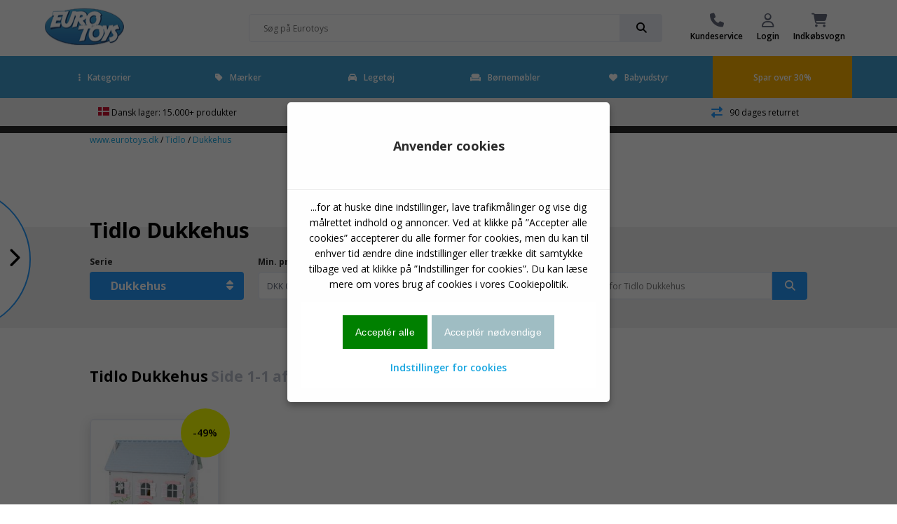

--- FILE ---
content_type: text/html
request_url: https://www.eurotoys.dk/site/Tidlo.asp?site=2464&v3=Dukkehus
body_size: 18577
content:
<!doctype html>
<html lang="da">
<head>

	<!-- Make responsive media queries work in chrome -->
	<meta http-equiv="Content-Type" content="text/html; charset=iso-8859-1" />
	<meta http-equiv="X-UA-Compatible" content="IE=edge" >
	
	<meta name="viewport" content="width=device-width, initial-scale=1, user-scalable=1, maximum-scale=5"/>
	<!-- favicon -->
<link rel="apple-touch-icon" sizes="180x180" href="/apple-touch-icon.png">
<link rel="icon" type="image/png" sizes="32x32" href="/favicon-32x32.png">
<link rel="icon" type="image/png" sizes="16x16" href="/favicon-16x16.png">
<link rel="manifest" href="/site.webmanifest">
<link rel="mask-icon" href="/safari-pinned-tab.svg" color="#5bbad5">
<meta name="msapplication-TileColor" content="#da532c">
<meta name="theme-color" content="#ffffff">
	<!-- favicon end -->	
	

<script>
!function(f,b,e,v,n,t,s)
{if(f.fbq)return;n=f.fbq=function(){n.callMethod?
n.callMethod.apply(n,arguments):n.queue.push(arguments)};
if(!f._fbq)f._fbq=n;n.push=n;n.loaded=!0;n.version='2.0';
n.queue=[];t=b.createElement(e);t.async=!0;
t.src=v;s=b.getElementsByTagName(e)[0];
s.parentNode.insertBefore(t,s)}(window,document,'script',
'https://connect.facebook.net/en_US/fbevents.js');
fbq('init', '476150152063429'); 
fbq('track', 'PageView');
</script>

        
        <script>
// Define dataLayer and the gtag function.
window.dataLayer = window.dataLayer || [];
function gtag(){dataLayer.push(arguments);}

// Set default consent to 'denied' as a placeholder
// Determine actual values based on your own requirements
gtag('consent', 'default', {
  'ad_storage': 'denied',
  'ad_user_data': 'denied',
  'ad_personalization': 'denied',
  'analytics_storage': 'denied'
});
</script>
<!-- Google tag (gtag.js) -->


<script>
  window.dataLayer = window.dataLayer || [];
  function gtag(){dataLayer.push(arguments);}

  gtag('js', new Date());
  gtag('config', 'GTM-M7WZPDH');
    
    

    
</script>

			<!-- Google Tag Manager -->
			<script>(function(w,d,s,l,i){w[l]=w[l]||[];w[l].push({'gtm.start':
			new Date().getTime(),event:'gtm.js'});var f=d.getElementsByTagName(s)[0],
			j=d.createElement(s),dl=l!='dataLayer'?'&l='+l:'';j.async=true;j.src=
			'https://www.googletagmanager.com/gtm.js?id='+i+dl;f.parentNode.insertBefore(j,f);
			})(window,document,'script','dataLayer','GTM-M7WZPDH');</script>
			<!-- End Google Tag Manager -->
		

<script>function PushVarEvent(eventGA4name,eventpagename,eventname,eventposition,itemsku,itemname,itembrand,itemcat,itemsubcat){

dataLayer.push({ ecommerce: null });  // Clear the previous ecommerce object.
dataLayer.push({
  event: eventGA4name,
  ecommerce: {
    creative_name: eventpagename,
	custom_label: eventpagename,
    creative_slot: eventposition,
    promotion_id: eventname,
    promotion_name: eventname,
	event_label: eventname,
    items: [
    {
      item_id: itemsku,
      item_name: itemname,
      //affiliation: "Google Merchandise Store",
      //coupon: "SUMMER_FUN",
      //discount: 2.22,
      //index: 0,
      item_brand: itembrand,
      item_category: itemcat,
      item_category2: itemsubcat,
      //price: 9.99,
      quantity: 1
    }
    ]
			}
				});

}</script>

<script>function ViewcartEvent(basketid){

dataLayer.push({ ecommerce: null });  // Clear the previous ecommerce object.
dataLayer.push({
  event: "view_cart", 
  ecommerce: { 
  currency: "DKK",
  value: "",
    items: [
    ]
			}
				});

}</script>


	<meta name="ROBOTS" content="INDEX, FOLLOW">
	
		<meta name="iiscache" content="online">
			
		
		
		
	<meta name="title" content="Tidlo Dukkehus Shop  - Side 1/1">
	<meta name="description" content="Tidlo">
	<meta name="keywords" content="Tidlo">
	<link rel="alternate" href="https://www.eurotoys.dk/site/Tidlo.asp?site=2464&v3=Dukkehus" hreflang="da-DK">

<link rel="alternate" href="https://www.eurotoys.dk/site/Tidlo.asp?site=2464&v3=Dukkehus" hreflang="x-default">
<link rel="alternate" href="https://www.eurotoys.fi/site/Tidlo.asp?site=2465&v3=Dukkehus" hreflang="fi-FI">
<link rel="alternate" href="https://www.eurotoys.de/site/Tidlo.asp?site=2466&v3=Dukkehus" hreflang="de-DE">
<link rel="alternate" href="https://www.eurotoys.net/site/Tidlo.asp?site=2468&v3=Dukkehus" hreflang="no-NO">
<link rel="alternate" href="https://www.eurotoys.se/site/Tidlo.asp?site=2469&v3=Dukkehus" hreflang="sv-SE">

			<link rel="canonical" href="https://www.eurotoys.dk/site/Tidlo.asp?site=2464&v3=Dukkehus"/>
				

		<title>Tidlo Dukkehus Shop  - Side 1/1</title>
	
	<!-- Include CSS -->
	<link rel="stylesheet" type="text/css" href="/main2018/css/eurotoys-css.css?9:24:51 PM" async/>
	<!-- Include CSS -->

	<meta name="msvalidate.01" content="CF542E2EC8DBDAD250C37B207F4244C9" />
	<script defer src="https://ion.eurotoys.dk/jsTag?ap=1962479468"></script>
</head>
			
<body>
<!-- Google Tag Manager (noscript) -->
		<noscript><iframe src="https://www.googletagmanager.com/ns.html?id=GTM-M7WZPDH"
		height="0" width="0" style="display:none;visibility:hidden"></iframe></noscript>
		<!-- End Google Tag Manager (noscript) -->



	<script
	  src="https://code.jquery.com/jquery-1.12.4.min.js"
	  integrity="sha256-ZosEbRLbNQzLpnKIkEdrPv7lOy9C27hHQ+Xp8a4MxAQ="
	  crossorigin="anonymous" ></script>

	<script
	  src="https://code.jquery.com/jquery-migrate-1.4.1.min.js"
	  integrity="sha256-SOuLUArmo4YXtXONKz+uxIGSKneCJG4x0nVcA0pFzV0="
	  crossorigin="anonymous" async></script>

	
            
            
     
            
<div id="site-wrapper" class="site-wrapper">
	<!-- FULL SCREEN OVERLAY -->
	<div class="full-screen-overlay"></div>
	<!-- FULL SCREEN OVERLAY ENDS -->
	<!-- TOP WRAPPER -->
	<div class="top-wrapper"  >
	
	<!-- FIXED MENU-->
	<div style="position: relative;">
	<div id="fixed-menu-placeholder"></div>
	<div id="fixed-menu" >
		
        <!-- TOP MENU -->
		<div id="top-menu" class="top-menu">
			<div class="flex-wrapper">
				<div class="item logo">
					<a href="https://www.eurotoys.dk" title="Legetøj shop">
						
							<img src="/main2018/media/et-logo2022-113.gif" alt="logo" width="114" height="66">
												
					</a>
				</div>
				<div class="item delivery">
				
				</div>

				<div class="item search-bar">
					<div class="search-bar-wrapper">
					<form action="/site/index.asp?" method="get" name="searchform">
					<input type="hidden" name="site" value="59">
						<input class="inline-submit small" placeholder="Søg på Eurotoys" name="search" value="">
						<div class="input-go small" onClick="document.forms['searchform'].submit();">
							<i class="fas fa-search"></i>
						</div>
					</form>
					</div>
				</div>

				<div class="item menu">
			
					<a href="/main/index.asp?site=546" class="menu-item">

						<i class="fas fa-phone"></i>

						<span>Kundeservice</span>

					</a>
				
					<a href="/main/index.asp?site=65" class="menu-item">

						<i class="far fa-user"></i>

						<span>Login</span>

					</a>
				
					<a href="#" class="menu-item open-cart" onclick="ViewcartEvent('202601262124511014836929');">

						<i class="fas fa-shopping-cart">
						
						<span class="amount" id="stkicart"></span>
						
						</i>

						<span>Indkøbsvogn</span>

					</a>

				</div>

			</div>

		</div>

		<!-- TOP MENU ENDS -->



		<!-- NAVBAR DESKTOP -->

	<style>
		#navbar-desktop .navbar-wrapper > .container > .flex-wrapper li.parent-item {
		border-bottom:5px solid #419FD1;
		}
		</style>																		 
 																			

		<div id="navbar-desktop" class="desktop-only" style='background-color: #419FD1' >

			<div class="navbar-wrapper">

				<div class="container wide">

					<div class="flex-wrapper">

						<li class="parent-item">

							<a href="#" class="menu-item current-item">
								<i class="close fas fa-ellipsis-v"></i>Kategorier
							</a>

							<div class="mega-menu">

									<div class="inner">

										<div class="menu">

											<p class="sub-header">Kategorier</p>

											<div class="flex-wrapper col-3 wrap columns">

												

												<a href="/site/Actionfigurer.asp?site=75&kat=Actionfigurer">Actionfigurer</a>
												
												

												<a href="/site/Baby_legetoej.asp?site=75&kat=Baby%20leget%F8j">Baby legetøj</a>
												
												

												<a href="/site/Bamser.asp?site=75&kat=Bamser">Bamser</a>
												
												

												<a href="/site/Biler.asp?site=75&kat=Biler">Biler</a>
												
												

												<a href="/site/Borge_og_playsets.asp?site=75&kat=Borge%20og%20playsets">Borge og playsets</a>
												
												

												<a href="/site/Byggeklodser.asp?site=75&kat=Byggeklodser">Byggeklodser</a>
												
												

												<a href="/site/Boerneseng.asp?site=75&kat=B%F8rneseng">Børneseng</a>
												
												

												<a href="/site/Dukker.asp?site=75&kat=Dukker">Dukker</a>
												
												

												<a href="/site/Figurer.asp?site=75&kat=Figurer">Figurer</a>
												
												

												<a href="/site/Fjernstyret_legetoej.asp?site=75&kat=Fjernstyret%20leget%F8j">Fjernstyret legetøj</a>
												
												

												<a href="/site/Gevaer_og_pistoler.asp?site=75&kat=Gev%E6r%20og%20pistoler">Gevær og pistoler</a>
												
												

												<a href="/site/Hobby.asp?site=75&kat=Hobby">Hobby</a>
												
												

												<a href="/site/Julekalendere.asp?site=75&kat=Julekalendere">Julekalendere</a>
												
												

												<a href="/site/Kreativitet.asp?site=75&kat=Kreativitet">Kreativitet</a>
												
												

												<a href="/site/Loebehjul.asp?site=75&kat=L%F8behjul">Løbehjul</a>
												
												

												<a href="/site/Madkasser_og_drikkedunke.asp?site=75&kat=Madkasser%20og%20drikkedunke">Madkasser og drikkedunke</a>
												
												

												<a href="/site/Pool_og_badeudstyr.asp?site=75&kat=Pool%20og%20badeudstyr">Pool og badeudstyr</a>
												
												

												<a href="/site/Puslespil.asp?site=75&kat=Puslespil">Puslespil</a>
												
												

												<a href="/site/Skoletasker_og_tasker.asp?site=75&kat=Skoletasker%20og%20tasker">Skoletasker og tasker</a>
												
												

												<a href="/site/Tog.asp?site=75&kat=Tog">Tog</a>
												
												

												<a href="/site/Udendoers.asp?site=75&kat=Udend%F8rs">Udendørs</a>
												
												

												<a href="/site/Udklaedning.asp?site=75&kat=Udkl%E6dning">Udklædning</a>
												
												

												<a href="/site/Walkie_talkie.asp?site=75&kat=Walkie%20talkie">Walkie talkie</a>
												
												

												<a href="/main/index.asp?site=592">Vis alle kategorier</a>

											</div>

										</div>

										<div class="featured" id="featuretoys" >
											<div class="flex-middle content-center">
												<p class="title"></p><br><br><br><br><br><br>
												<a onclick="ETevent('Click_banner', 'engagement', 'Forside topbanner: ')" href="https://www.eurotoys.dk/site/Barbie.asp?site=27" class="button very-rounded-square full extra-large" style="background-color:#FF69B4;">Barbie</a>
											</div>
										</div>
										<script>
										$(document).ready (function(){
											$('#featuretoys').css('background-image','url(/pict-ng/front-menu/barbie-q.jpg)')
										})
										</script>
									</div>

							</div>

						</li>
						
						<li class="parent-item"  >



							<a href="#" class="menu-item">
								<i class="close fas fa-tag"></i>Mærker
							</a>
							<div class="mega-menu">
									<div class="inner">
										<div class="menu">
											<p class="sub-header">Mærker</p>
											<div class="flex-wrapper col-3 wrap columns">
												

												<a href="/site/Avengers.asp?site=1412">Avengers</a>
												
												

												<a href="/site/Baby_Born.asp?site=744">Baby Born</a>
												
												

												<a href="/site/Barbie.asp?site=27">Barbie</a>
												
												

												<a href="/site/Batman.asp?site=56">Batman</a>
												
												

												<a href="/site/Brio.asp?site=37">Brio</a>
												
												

												<a href="/site/Bruder.asp?site=40">Bruder</a>
												
												

												<a href="/site/Cars.asp?site=812">Cars</a>
												
												

												<a href="/site/Cobi.asp?site=3082">COBI</a>
												
												

												<a href="/site/Disney.asp?site=92">Disney</a>
												
												

												<a href="/site/Disney_Princess.asp?site=1043">Disney Princess</a>
												
												

												<a href="/site/Frost.asp?site=2186">Frost</a>
												
												

												<a href="/site/Gurli_Gris.asp?site=1866">Gurli Gris</a>
												
												

												<a href="/site/Hot_Wheels.asp?site=77">Hot Wheels</a>
												
												

												<a href="/site/Intex_Pool.asp?site=570">Intex Pool</a>
												
												

												<a href="/site/Jurassic_World.asp?site=3146">Jurassic World</a>
												
												

												<a href="/site/Lego.asp?site=34">LEGO</a>
												
												

												<a href="/site/Minnie_Mouse.asp?site=1924">Minnie Mouse</a>
												
												

												<a href="/site/Monster_High.asp?site=1359">Monster High</a>
												
												

												<a href="/site/Nerf.asp?site=941">Nerf</a>
												
												

												<a href="/site/Paw_Patrol.asp?site=2594">Paw Patrol</a>
												
												

												<a href="/site/Playmobil.asp?site=44">Playmobil</a>
												
												

												<a href="/site/Pokemon.asp?site=533">Pokémon</a>
												
												

												<a href="/site/Schleich.asp?site=50">Schleich</a>
												
												

												<a href="/site/Siku.asp?site=51">Siku</a>
												
												

												<a href="/site/Spiderman.asp?site=58">Spiderman</a>
												
												
												<a href="/main/index.asp?site=1307">Vis alt</a>
											</div>
										</div>

										<div class="featured" id="featureother" >
											<div class="flex-middle content-center">
												<p class="title"></p><br><br><br><br><br><br>
												<a onclick="ETevent('Click_banner', 'engagement', 'Forsidebanner: ')" href="https://www.eurotoys.dk/site/Barbie.asp?site=27" class="button very-rounded-square full extra-large" style="background-color:#FF69B4;">Barbie</a>
											</div>
										</div>
										<script>
										$(document).ready (function(){
											$('#featureother').css('background-image','url(/pict-ng/front-menu/barbie-q.jpg)')
										})
										</script>
									</div>

							</div>

						</li>
						<li class="parent-item">
							<a onclick="ETevent('Click_Mainmenu', 'engagement', 'Toys-list')" href="/site/index.asp?site=935&hovedkat=leget%F8j" class="menu-item">
								<i class="fas fa-car"></i>Legetøj
							</a>
						</li>
						<li class="parent-item">
							<a onclick="ETevent('Click_Mainmenu', 'engagement', 'Furniture-List')" href="/site/index.asp?site=935&hovedkat=b%F8rnem%F8bler" class="menu-item">
								<i class="fas fa-couch"></i>Børnemøbler
							</a>
						</li>

						<li class="parent-item">
							<a onclick="ETevent('Click_Mainmenu', 'engagement', 'Baby-list')" href="/site/index.asp?site=935&hovedkat=babyudstyr" class="menu-item">
								<i class="fas fa-heart"></i>Babyudstyr
							</a>
						</li>
							
	
						<li class="sale" Sstyle="background-color:black;"  >

							<a  onclick="ETevent('Click_Mainmenu', 'engagement', 'Orange: ')" href="https://www.eurotoys.dk/site/index.asp?site=935&hovedkat=leget%F8j&billigt=30" class="menu-item">Spar over 30%</a>

						</li>

					</div>

				</div>

			</div>



		</div>

		<!-- NAVBAR ENDS -->





		<!-- FIXED MENU ENDS -->

		</div>

		</div>



		</div>

		<!-- TOP WRAPPER ENDS -->

		<!-- MOBILE NAVBAR -->

		<div class="mobile-menu navbar-wrapper mobile-only accordion"  >
			<div class="flex-wrapper">
				<a class="open-mobile-menu" href="#" alt="Menu">
					<i class="fas fa-bars"></i>
				</a>

				<a class="open-search drop-down" href="#" alt="">
					<i class="fas fa-search"></i>
				</a>

				<a class="logo" href="/" title="Legetøj online">
				
					
					<img src="../main2018/media/et-logo2022-113.gif" alt="logo" width="86" height="50">
					
				</a>
				<div class="search-bar-wrapper menu-search">
					<form action="/site/index.asp?" method="get" name="searchformmobile1">
					<input type="hidden" name="site" value="59">																									   
					<input class="inline-submit small showsearch" placeholder="Søg på Eurotoys">
					<div class="input-go small" onClick="document.forms['searchformmobile1'].submit();">
						<i class="fas fa-search"></i>
					</div>
				 </form>
				</div>

				<a href="https://www.eurotoys.dk/site/index.asp?site=935&hovedkat=leget%F8j&billigt=30" title="Spar over 30%">
					<i class="fas fa-rocket"></i>
				</a>

				<a class="open-cart" href="#" alt="Indkøbsvogn">
					<i class="fas fa-shopping-cart"></i>
				</a>
			</div>
			
			
			<div class="content search-bar">
				<div class="search-bar-wrapper">
					<form action="/site/index.asp?" method="get" name="searchformmobile">
					<input type="hidden" name="site" value="59">																								   
					<input class="inline-submit small" name="search" placeholder="Søg på Eurotoys" >
					<div class="input-go small" onClick="document.forms['searchformmobile'].submit();">
						<i class="fas fa-search"></i>
					</div>
					</form>
				</div>
			</div>
			

		</div>

		<!-- NAVBAR MOBILE ENDS -->

		<!-- MOBILE SLIDE IN MENU -->

		<div class="mobile-navbar sidebar-wrapper" >
			<div class="scrollable">
				<div class="inner">
					<div class="header">
						<div class="close">
							<i class="close fas fa-times"></i>
						</div>
						<img class="logo" src="../main2018/media/et-logo2022-113.gif" alt="logo"  width="86" height"50">
					</div>
					<div class="item-wrapper">

						<div class="item accordion">

							<div class="inline-icon drop-down">
								<p class="sub-header"><i class="fas fa-ellipsis-v"></i>Kategorier</p>
								<i class="fas fa-chevron-down"></i>
							</div>
							<div class="content">
								<ul>
												

												<a href="/site/Actionfigurer.asp?site=75&kat=Actionfigurer">Actionfigurer</a>
												
												

												<a href="/site/Baby_legetoej.asp?site=75&kat=Baby%20leget%F8j">Baby legetøj</a>
												
												

												<a href="/site/Bamser.asp?site=75&kat=Bamser">Bamser</a>
												
												

												<a href="/site/Biler.asp?site=75&kat=Biler">Biler</a>
												
												

												<a href="/site/Borge_og_playsets.asp?site=75&kat=Borge%20og%20playsets">Borge og playsets</a>
												
												

												<a href="/site/Byggeklodser.asp?site=75&kat=Byggeklodser">Byggeklodser</a>
												
												

												<a href="/site/Boerneseng.asp?site=75&kat=B%F8rneseng">Børneseng</a>
												
												

												<a href="/site/Dukker.asp?site=75&kat=Dukker">Dukker</a>
												
												

												<a href="/site/Figurer.asp?site=75&kat=Figurer">Figurer</a>
												
												

												<a href="/site/Fjernstyret_legetoej.asp?site=75&kat=Fjernstyret%20leget%F8j">Fjernstyret legetøj</a>
												
												

												<a href="/site/Gevaer_og_pistoler.asp?site=75&kat=Gev%E6r%20og%20pistoler">Gevær og pistoler</a>
												
												

												<a href="/site/Hobby.asp?site=75&kat=Hobby">Hobby</a>
												
												

												<a href="/site/Julekalendere.asp?site=75&kat=Julekalendere">Julekalendere</a>
												
												

												<a href="/site/Kreativitet.asp?site=75&kat=Kreativitet">Kreativitet</a>
												
												

												<a href="/site/Loebehjul.asp?site=75&kat=L%F8behjul">Løbehjul</a>
												
												

												<a href="/site/Madkasser_og_drikkedunke.asp?site=75&kat=Madkasser%20og%20drikkedunke">Madkasser og drikkedunke</a>
												
												

												<a href="/site/Pool_og_badeudstyr.asp?site=75&kat=Pool%20og%20badeudstyr">Pool og badeudstyr</a>
												
												

												<a href="/site/Puslespil.asp?site=75&kat=Puslespil">Puslespil</a>
												
												

												<a href="/site/Skoletasker_og_tasker.asp?site=75&kat=Skoletasker%20og%20tasker">Skoletasker og tasker</a>
												
												

												<a href="/site/Tog.asp?site=75&kat=Tog">Tog</a>
												
												

												<a href="/site/Udendoers.asp?site=75&kat=Udend%F8rs">Udendørs</a>
												
												

												<a href="/site/Udklaedning.asp?site=75&kat=Udkl%E6dning">Udklædning</a>
												
												

												<a href="/site/Walkie_talkie.asp?site=75&kat=Walkie%20talkie">Walkie talkie</a>
												
												
									<a class="button" href="/main/index.asp?site=592">Vis alle kategorier<span class="amount">123</span></a>
								</ul>
								<span class="collapse">Vis færre</span>
							</div>

						</div>
						<div class="item accordion">

							<div class="inline-icon drop-down">
								<p class="sub-header"><i class="fas fa-ellipsis-v"></i>Mærker</p>
								<i class="fas fa-chevron-down"></i>
							</div>
							<div class="content">
								<ul>
												

												<a href="/site/Avengers.asp?site=1412">Avengers</a>
												
												

												<a href="/site/Baby_Born.asp?site=744">Baby Born</a>
												
												

												<a href="/site/Barbie.asp?site=27">Barbie</a>
												
												

												<a href="/site/Batman.asp?site=56">Batman</a>
												
												

												<a href="/site/Brio.asp?site=37">Brio</a>
												
												

												<a href="/site/Bruder.asp?site=40">Bruder</a>
												
												

												<a href="/site/Cars.asp?site=812">Cars</a>
												
												

												<a href="/site/Cobi.asp?site=3082">Cobi</a>
												
												

												<a href="/site/Disney.asp?site=92">Disney</a>
												
												

												<a href="/site/Disney_Princess.asp?site=1043">Disney Princess</a>
												
												

												<a href="/site/Frost.asp?site=2186">Frost</a>
												
												

												<a href="/site/Gurli_Gris.asp?site=1866">Gurli Gris</a>
												
												

												<a href="/site/Hot_Wheels.asp?site=77">Hot Wheels</a>
												
												

												<a href="/site/Intex_Pool.asp?site=570">Intex Pool</a>
												
												

												<a href="/site/Jurassic_World.asp?site=3146">Jurassic World</a>
												
												

												<a href="/site/Lego.asp?site=34">Lego</a>
												
												

												<a href="/site/Minnie_Mouse.asp?site=1924">Minnie Mouse</a>
												
												

												<a href="/site/Monster_High.asp?site=1359">Monster High</a>
												
												

												<a href="/site/Nerf.asp?site=941">Nerf</a>
												
												

												<a href="/site/Paw_Patrol.asp?site=2594">Paw Patrol</a>
												
												

												<a href="/site/Playmobil.asp?site=44">Playmobil</a>
												
												

												<a href="/site/Pokemon.asp?site=533">Pokémon</a>
												
												

												<a href="/site/Schleich.asp?site=50">Schleich</a>
												
												

												<a href="/site/Siku.asp?site=51">Siku</a>
												
												

												<a href="/site/Spiderman.asp?site=58">Spiderman</a>
												
												
									<a class="button" href="/main/index.asp?site=1307">Vis alle Mærker<span class="amount">145</span></a>
								</ul>
								<span class="collapse">Vis færre</span>
							</div>

						</div>
						<div class="item accordion">
							<div class="inline-icon">
								<a href="/main/index.asp?site=935&hovedkat=leget%F8j"><p class="sub-header"><i class="fas fa-bullet"></i>Legetøj</p></a>
							</div>
						</div>
						<div class="item accordion">
							<div class="inline-icon">
								<a href="/main/index.asp?site=935&hovedkat=b%F8rnem%F8bler"><p class="sub-header"><i class="fas fa-bullet"></i>Børnemøbler</p></a>
							</div>
						</div>
						<div class="item accordion">
							<div class="inline-icon">
								<a href="/main/index.asp?site=935&hovedkat=babyudstyr"><p class="sub-header"><i class="fas fa-bullet"></i>Babyudstyr</p></a>
							</div>
						</div>
							
						<div class="item accordion">
							<div class="inline-icon">
								<a href="/site/index.asp?site=75&kat=Pool%20og%20badeudstyr"><p class="sub-header"><i class="fas fa-swimming-pool"></i> Pools</p></a>
							</div>
						</div>
						
					</div>

					<div class="bottom-menu flex-wrapper">
						<a  onclick="ETevent('Click_TopmenuIcons', 'engagement', 'Kundeservice')" href="/main/index.asp?site=65" class="item">
							<i class="fas fa-phone"></i>
							<p class="sub-header">Kundeservice</p>
						</a>
						<a  onclick="ETevent('Click_TopmenuIcons', 'engagement', 'MinProfil')" href="/main/index.asp?site=65" class="item">
							<i class="far fa-user"></i>
							<p class="sub-header">Login</p>
						</a>
					</div>

					<div class="bottom-wrapper close">
						<p>Luk</p>
					</div>

				</div>
			</div>
		</div>

		<!-- MOBILE SLIDE IN MENU ENDS -->

		<!-- USP BAR -->

		<div id="usp-bar" class="light-bg"  >

			<div class="flex-wrapper center content-center">

				<div class="item items">

				

					<span><img src=/main2018/media/flag-denmark.svg width=16 height=12 alt=Dansk-Flag> Dansk lager: 15.000+ produkter</span>

				</div>

				<div class="item delivery">

					<i class="fas fa-shipping-fast"  ></i>

					<span>Hurtig levering</span>

				</div>

				<div class="item customers">

					<i class="far fa-smile"  ></i>

					<span>Tilfredse kunder</span>

				</div>

				<div class="item returns">

					<i class="fas fa-exchange-alt"  ></i>

					<span>90 dages returret</span>

				</div>

			</div>

		</div>

		<!-- USP BAR ENDS -->




<!-- SIDE BAR -->

			<div class="sidebar-wrapper">
				<div class="open-sidebar desktop">
					<div class="circle-bg"></div>
					<i class="fas fa-chevron-right"></i>
				</div>
				<div class="open-sidebar mobile">
					<i class="fas fa-tag"></i>
					<p>Serier</p>
				</div>
	
				<div class="side-bar">
					<div class="scrollable">
						<div class="inner tabbed">
							<div class="header">
								<div class="close">
									<i class="close fas fa-times"></i>
								</div>
								<h5>Tidlo</h5>
								<div class="options">
									<span class="active tab-header">Vis alle Serier</span>
									<span class="tab-header">Vis alle kategorier</span>
								</div>
							</div>
							<div class="tabs">
								<ul class="tab show">
								<a href="/site/Tidlo.asp?site=2464">Vis alt Tidlo</a>
								
								<a href="/site/Tidlo.asp?site=2464&v3=Babyleget%F8j%20fra%206%20mdr.">Tidlo Babylegetøj fra 6 mdr.</a>
								
								<a href="/site/Tidlo.asp?site=2464&v3=Biler">Tidlo Biler</a>
								
								<a href="/site/Tidlo.asp?site=2464&v3=Bondeg%E5rd">Tidlo Bondegård</a>
								
								<a href="/site/Tidlo.asp?site=2464&v3=Bondeg%E5rdsdyr">Tidlo Bondegårdsdyr</a>
								
								<a href="/site/Tidlo.asp?site=2464&v3=Borde%20og%20stole">Tidlo Borde og stole</a>
								
								<a href="/site/Tidlo.asp?site=2464&v3=Brandv%E6sen">Tidlo Brandvæsen</a>
								
								<a href="/site/Tidlo.asp?site=2464&v3=B%F8rnem%F8bler">Tidlo Børnemøbler</a>
								
								<a href="/site/Tidlo.asp?site=2464&v3=Dukkehus">Tidlo Dukkehus</a>
								
								<a href="/site/Tidlo.asp?site=2464&v3=Dukker">Tidlo Dukker</a>
								
								<a href="/site/Tidlo.asp?site=2464&v3=Dukketeater">Tidlo Dukketeater</a>
								
								<a href="/site/Tidlo.asp?site=2464&v3=G%E5-vogne">Tidlo Gå-vogne</a>
								
								<a href="/site/Tidlo.asp?site=2464&v3=Husholdningsapparater">Tidlo Husholdningsapparater</a>
								
								<a href="/site/Tidlo.asp?site=2464&v3=Kister%20og%20opbevaring">Tidlo Kister og opbevaring</a>
								
								<a href="/site/Tidlo.asp?site=2464&v3=Klodser">Tidlo Klodser</a>
								
								<a href="/site/Tidlo.asp?site=2464&v3=K%F8kkener">Tidlo Køkkener</a>
								
								<a href="/site/Tidlo.asp?site=2464&v3=Legemad">Tidlo Legemad</a>
								
								<a href="/site/Tidlo.asp?site=2464&v3=Musik">Tidlo Musik</a>
								
								<a href="/site/Tidlo.asp?site=2464&v3=Puslespil">Tidlo Puslespil</a>
								
								<a href="/site/Tidlo.asp?site=2464&v3=Redningskorps">Tidlo Redningskorps</a>
								
								<a href="/site/Tidlo.asp?site=2464&v3=Skibe%20og%20b%E5de">Tidlo Skibe og både</a>
								
								<a href="/site/Tidlo.asp?site=2464&v3=Tavler%20og%20staffelier">Tidlo Tavler og staffelier</a>
								
								<a href="/site/Tidlo.asp?site=2464&v3=Togbaner">Tidlo Togbaner</a>
								
								<a href="/site/Tidlo.asp?site=2464&v3=Tr%E6%20leget%F8j">Tidlo Træ Legetøj</a>
								
								<a href="/site/Tidlo.asp?site=2464&v3=Vugger">Tidlo Vugger</a>
								
								<a href="/site/Tidlo.asp?site=2464&v3=V%E6rkt%F8jsb%E6nke">Tidlo Værktøjsbænke</a>
								
								</ul>
								<ul class="tab">
								
								<a href="/site/Tidlo.asp?site=2464&skat=Biler">Tidlo Biler</a>
								
								<a href="/site/Tidlo.asp?site=2464&skat=Bondeg%E5rd%20og%20dyr">Tidlo Bondegård og dyr</a>
								
								<a href="/site/Tidlo.asp?site=2464&skat=Borde%20og%20stole">Tidlo Borde og stole</a>
								
								<a href="/site/Tidlo.asp?site=2464&skat=Byggeklodser">Tidlo Byggeklodser</a>
								
								<a href="/site/Tidlo.asp?site=2464&skat=Dukkehuse">Tidlo Dukkehuse</a>
								
								<a href="/site/Tidlo.asp?site=2464&skat=Dukker">Tidlo Dukker</a>
								
								<a href="/site/Tidlo.asp?site=2464&skat=Kister%20og%20opbevaring">Tidlo Kister og opbevaring</a>
								
								<a href="/site/Tidlo.asp?site=2464&skat=K%F8kkener">Tidlo Køkkener</a>
								
								<a href="/site/Tidlo.asp?site=2464&skat=Lastbiler">Tidlo Lastbiler</a>
								
								<a href="/site/Tidlo.asp?site=2464&skat=Legemad">Tidlo Legemad</a>
								
								<a href="/site/Tidlo.asp?site=2464&skat=Musikleget%F8j">Tidlo Musiklegetøj</a>
								
								<a href="/site/Tidlo.asp?site=2464&skat=Puslespil">Tidlo Puslespil</a>
								
								<a href="/site/Tidlo.asp?site=2464&skat=Tog">Tidlo Tog</a>
								
								<a href="/site/Tidlo.asp?site=2464&skat=Traktor">Tidlo Traktor</a>
								
								<a href="/site/Tidlo.asp?site=2464&skat=V%E6rkt%F8j">Tidlo Værktøj</a>
								
								</ul>
							</div>
							<div class="bottom-wrapper close">
								<p>Luk</p>
							</div>
						</div>
					</div>
				</div>
	
			</div>
<!-- SIDE BAR ENDS -->



		<!-- CART POPUP OVERLAY -->

		<div id="cart-popup-overlay" class="cart-popup">
			<div class="inner scrollable">
				<div class="controls">
					<i class="close fas fa-times"></i>
				</div>
<script>
function addtocart(sku,stk){
	$("#ajaxaddtocart").text('')
	$("#ajaxaddtocart").load("/main2018/pages/ajax-addtocart.asp?site=76&vn=" + sku + "&addtocart=" + stk);
};
</script>
<script>
function signup(sku){
	$("#wait-list-popup .cart-details").text('')
	$("#wait-list-popup .cart-details").load("/main2018/pages/ajax-signup.asp?site=76&vn=" + sku);
}; 
</script>
<div id="ajaxaddtocart"></div>
			</div>
		</div>

		<!-- CART POPUP OVERLAY ENDS -->
	
		<!-- WAIT LIST POPUP -->

		<div id="wait-list-popup" class="wait-list-popup">

				<div class="inner scrollable">

					<div class="controls">
						<i class="close fas fa-times"></i>
					</div>

					<div class="cart-details">
					</div>
				</div>

		</div>
		<!-- WAIT LIST POPUP ENDS -->

	<!-- FORGOT PASSWORD POPUP -->

		<div id="forgot-password-popup" class="forgot-password-popup">

				<div class="inner scrollable">

					<div class="controls">
						<i class="close fas fa-times"></i>
					</div>

					<div class="cart-details" id="forgotresponds"><h5>Glemt kode?</h5> 
						<form action="" id="glemtkodeform" method="post">
						 <input type="text" value="" placeholder="E-mailadresse" name="glemtkodeemail" required />

						 <input type="submit" value="Send mit password via e-mail" id="forgotpasssubmit" class="button rounded-square full" />
						 </form>
					</div>
				</div>

		</div>
		<!-- FORGOT PASSWORD POPUP ENDS -->
		<!-- CART FLY-OUT OFF CANVAS OVERLAY -->

		<div class="cart-off-canvas">
			<div class="inner">
				<div class="scrollable-mobile">
					<div class="header">
						<div class="close">
							<i class="close fas fa-times"></i>
						</div>
						<h5>Indkøbsvogn</h5>
					</div>
				<div id="ajaxshowcart"></div>
<script>
	$("#ajaxshowcart").load("/main2018/pages/ajax-showcart.asp");
</script>
				</div>

			</div>

		</div>

		<!-- CART FLY-OUT OFF CANVAS OVERLAY ENDS -->
		
			
		<!-- SEARCH OVERLAY -->
			<div class="search-overlay">
				<div class="inner">
					<div class="top">
						<div class="search-bar-wrapper">

							<form action="/site/index.asp?" method="get" name="overlaysearch" >
											   <input type="hidden" name="site" value="59" />
							<input class="inline-submit small" id="searchbar" name="search" autocomplete="off" placeholder="Søg på Eurotoys">
 
							<div class="input-go small">

								<i class="fas fa-search" onclick="document.forms['overlaysearch'].submit();""></i>

							</div>
							</form>

						</div>
					</div>
					<div class="results" id="searchSuggest">
						
						
						
					</div>
				</div>
			</div>	
		
            <!-- IFRAME MODAL -->
		<div class="modal-wrapper">
			<div class="inner">
				<div class="header">
					<i class="close fas fa-times"></i>
				</div>
				<div class="iframe-wrapper"><iframe frameborder="0" src=""></iframe></div>
			</div>
		</div>
            
					<script>
						var xhr;  
					$('#searchbar').keyup( function() {lookup()} );	
						
						
						                     //variable in a higher scope we can reference
						function lookup() {
						  if(xhr != null) xhr.abort(); //cancel previous request
						  var inputString = urlencode($('#searchbar').val());
							xhr = $.post("/main2018/pages/ajax-searchresults.asp", {search: ""+inputString+"", site:"59"}, function(data) {
								if(data != ""){
									$('#searchSuggest').html(data);

								}
							});
						}
						
						
						
						/*
						function lookup(){
						var inputString = urlencode($('#searchbar').val());

							$.post("/main2018/pages/ajax-searchresults.asp", {search: ""+inputString+"", site:"59"}, function(data) {
								if(data != ""){
									$('#searchSuggest').html(data);

								}
							});

						}*/
					function urlencode (str) {
						str = (str + '').toString();
						return encodeURIComponent(str).replace(/!/g, '%21').replace(/'/g, '%27').replace(/\(/g, '%28').
						replace(/\)/g, '%29').replace(/\*/g, '%2A').replace(/%20/g, '+');
					}
					
					
					</script>
<div id="[pageID]" class="page-wrapper">
	<!-- PAGE CONTENT GOES HERE -->
<script>
function ETevent(Eaction,Ecat,Elabel) {
/*gtag('event', Eaction, {
  'event_category' : Ecat,
  'event_label' : Elabel
})*/
}
</script>
<script>
function GAaddToCart(sku,listname,produktnavn) {
/*gtag("event", "add_to_cart", {
	'event_label': sku,
  items: [{
    'id' : sku,
	'name' : produktnavn,
	'quantity' : 1,
	'list_name' : listname
  }]
})*/

}
</script>

<section id="breadcrumbs" class="breadcrumbs">
	<ol itemscope itemtype="https://schema.org/BreadcrumbList" style="display: none;"><li itemprop="itemListElement" itemscope itemtype="https://schema.org/ListItem"><a itemprop="item" href="https://www.eurotoys.dk"><span itemprop="name">www.eurotoys.dk</span></a><meta  itemprop="position"  content="1" /></li>&rsaquo;<li itemprop="itemListElement" itemscope itemtype="https://schema.org/ListItem"><a itemprop="item" href="/site/Tidlo.asp?site=2464"><span itemprop="name">Tidlo</span></a><meta itemprop="position" content="2" /></li>&rsaquo;<li itemprop="itemListElement" itemscope itemtype="https://schema.org/ListItem"><a itemprop="item" href="/site/Tidlo.asp?site=2464&v3=Dukkehus"><span itemprop="name">Dukkehus</span></a><meta itemprop="position" content="3" /></li></ol>
	
	<div class="container wide">
		
		<p><a href="https://www.eurotoys.dk">www.eurotoys.dk</a> / <a href="/site/Tidlo.asp?site=2464">Tidlo</a> / <a href="/site/Tidlo.asp?site=2464&v3=Dukkehus">Dukkehus</a></p>
	</div>

</section>

<a name="serierlist"></a>

		<section id="many-items" style="margin-bottom:-80px">
			<div class="container wide">
				<div class="brand-logo-productlist" >
					<img src="https://img.eurotoys.dk/pic/webp-content/logo336.webp">
				</div>
				<div class="brand-logo-productlist" >
					<h1 align="center" class="toptitle">Tidlo Dukkehus</h1>
				</div>		
				 
			</div>
		</section>
		
<section id="filter" class="filter light-bg">
	<div class="container wide desktop">
		<div class="flex-wrapper">
			<div class="item options">
				
				<div class="series">
					<p class="label">Serie</p>
					<span class="open-sidebar button full rounded-square">Dukkehus</span>
					<i class="open-sidebar fas fa-sort"></i>
				</div>
				
				<form action="?" method="get">
				<input type="hidden" name="site" id="filtersite" value="2464"><input type="hidden" name="v3" id="filterv3" value="Dukkehus">
				<div class="only hideontablet">
					<p class="label">Levering</p>
					<div class="custom-select"><select name="levering" onchange="this.form.submit()">
						<option value=""  selected>Alle</option>
						<option value="nu" >Afsendes senest om 24 timer</option>
					</select></div>
				</div>
				</form>
				
				<form action="?" method="get">
				<input type="hidden" name="site" id="filtersite" value="2464"><input type="hidden" name="v3" id="filterv3" value="Dukkehus">
				<div class="pricemin">
					<p class="label">Min. pris</p>
					<div class="custom-select"><select name="pricemin" onchange="this.form.submit()">
						<option value="0">DKK 0,-</option>
						
						<option value="100" >DKK 100,-</option>
						
						<option value="200" >DKK 200,-</option>
						
						<option value="300" >DKK 300,-</option>
						
						<option value="400" >DKK 400,-</option>
						
						<option value="500" >DKK 500,-</option>
						
						<option value="600" >DKK 600,-</option>
						
						<option value="700" >DKK 700,-</option>
						
						<option value="800" >DKK 800,-</option>
						
						<option value="900" >DKK 900,-</option>
						
					</select></div>
				</div>
				</form>
				<form action="?" method="get">
				<input type="hidden" name="site" id="filtersite" value="2464"><input type="hidden" name="v3" id="filterv3" value="Dukkehus">
				<div class="price">
					<p class="label">Max. pris</p>
					<div class="custom-select"><select name="pricemax" onchange="this.form.submit()">
						
						<option value="100" >DKK 100,-</option>
						
						<option value="200" >DKK 200,-</option>
						
						<option value="300" >DKK 300,-</option>
						
						<option value="400" >DKK 400,-</option>
						
						<option value="500" >DKK 500,-</option>
						
						<option value="600" >DKK 600,-</option>
						
						<option value="700" >DKK 700,-</option>
						
						<option value="800" >DKK 800,-</option>
						
						<option value="900" >DKK 900,-</option>
						
						<option value="999999"  selected> +DKK 1000,-</option>
					</select></div>
				</div>
				</form>
				<form action="?site=2464&v3=Dukkehus" method="POST">
				<input type="hidden" name="site" id="filtersite" value="2464"><input type="hidden" name="v3" id="filterv3" value="Dukkehus">
				<div class="sort">
					<p class="label">Sortér efter</p>
					<div class="custom-select"><select name="sort" onchange="this.form.submit()">
						<option value="standard" >Standard</option>
						<option value="release" >Udgivelsesdato</option>
						<option value="priceasc" >Pris: Lav -> Høj</option>
						<option value="pricedesc" >Pris: Høj -> Lav</option>
						<option value="alfa" >Alfabetisk</option>
						<option value="brand" >Mærke</option>
					</select></div>
				</div>
				</form>
				
				
				
				
			</div>
			
			<form action="?" method="get" name="searchfilter" class="item search">
			<input type="hidden" name="site" value="59">
			<div class="item search">
				<input class="inline-submit smaller" type="text" name="search" placeholder="Søg indenfor Tidlo Dukkehus">
				
				<input name="brand" value="336" type="hidden">
				
				<div class="input-go smaller" onClick="document.forms['searchfilter'].submit();">
					<i class="fas fa-search"></i>
				</div>
			</div>
			</form>
			
		</div>
	</div>
	<div class="container wide mobile">
		<div class="flex-wrapper accordion">
			
			<div class="series">
				<p class="label">Serie</p>
				<span class="open-sidebar button full rounded-square">Dukkehus</span>
			</div>
			
			<div class="open-filter drop-down">
				<p class="label">Filter</p>
				<span class="button full rounded-square">Vælg filter</span>
			</div>
			<div class="content">
			
			<form action="?" method="get" name="searchfilter" class="item search">
			<input type="hidden" name="site" value="59">
				<div class="item search">
					<input class="inline-submit smaller" type="text" name="search" placeholder="Søg indenforTidlo Dukkehus">
					<div class="input-go smaller" onClick="document.forms['searchfilter'].submit();">
						<i class="fas fa-search"></i>
					</div>
				</div>
			</form>
			
				<div class="options">
				
				<form action="?" method="get">
				<input type="hidden" name="site" id="filtersite" value="2464"><input type="hidden" name="v3" id="filterv3" value="Dukkehus">
				<div class="only">
					<p class="label">Levering</p>
					<div class="custom-select"><select name="levering" onchange="this.form.submit()">
						<option value=""  selected>Se alle</option>
						<option value="nu" >Afsendes senest om 24 timer</option>
					</select></div>
				</div>
				</form>
				<form action="?" method="get">
				<input type="hidden" name="site" id="filtersite" value="2464"><input type="hidden" name="v3" id="filterv3" value="Dukkehus">
				<div class="pricemin">
					<p class="label">Min. pris</p>
					<div class="custom-select"><select name="pricemin" onchange="this.form.submit()">
						<option value="0">DKK 0,-</option>
						
						<option value="100" >DKK 100,-</option>
						
						<option value="200" >DKK 200,-</option>
						
						<option value="300" >DKK 300,-</option>
						
						<option value="400" >DKK 400,-</option>
						
						<option value="500" >DKK 500,-</option>
						
						<option value="600" >DKK 600,-</option>
						
						<option value="700" >DKK 700,-</option>
						
						<option value="800" >DKK 800,-</option>
						
						<option value="900" >DKK 900,-</option>
						
					</select></div>
				</div>
				</form>
				<form action="?" method="get">
				<input type="hidden" name="site" id="filtersite" value="2464"><input type="hidden" name="v3" id="filterv3" value="Dukkehus">
				<div class="price">
					<p class="label">Max. pris</p>
					<div class="custom-select">
					<select name="pricemax" onchange="this.form.submit()">
						
						<option value="100">DKK 100,-</option>
						
						<option value="200">DKK 200,-</option>
						
						<option value="300">DKK 300,-</option>
						
						<option value="400">DKK 400,-</option>
						
						<option value="500">DKK 500,-</option>
						
						<option value="600">DKK 600,-</option>
						
						<option value="700">DKK 700,-</option>
						
						<option value="800">DKK 800,-</option>
						
						<option value="900">DKK 900,-</option>
						
						<option value="999999" selected> +DKK 1000,-</option>
					</select></div>
				</div>
				</form>
				<form action="??site=2464&v3=Dukkehus" method="get">
				<input type="hidden" name="site" id="filtersite" value="2464"><input type="hidden" name="v3" id="filterv3" value="Dukkehus">
				<div class="sort">
					<p class="label">Sortér efter</p>
					<div class="custom-select"><select name="sort" onchange="this.form.submit()">
						<option value="standard" >Standard</option>
						<option value="release" >Udgivelsesdato</option>
						<option value="priceasc" >Pris: Lav -> Høj</option>
						<option value="pricedesc" >Pris: Høj -> Lav</option>
						<option value="alfa" >Alfabetisk</option>
						<option value="brand" >Mærke</option>
					</select></div>
				</div>
				</form>
					<div class="apply content-center">
						<button class="collapse">Luk</button>
					</div>
				</div>
			</div>
		</div>
	</div>
</section>

<section id="list" class="product-list" >



	<a name="prodlist"></a>
	<div class="container wide">

		<h1 >Tidlo Dukkehus</h1>
		
		<p class="inline" >Side <span class="shown-actual">1-1</span> af <span class="shown-total">1</span></p>

		
		<div class="flex-wrapper col-5 spaced-cols cards rows wrap col-2-mobile col-3-tablet">



		
			<div class="item sale product-card "     >
					
					<span class="sale-bubble" >-49%</span>
					
					
				<div class="inner">
				
					<div class="product-img">
 
						<a href="/product/Dukkehus_Ivy_Tidlo_dukkehuseT0520.asp?site=76&vn=380-038520" class="inner" title="Dukkehus Ivy - Tidlo dukkehuseT0520" onclick="select_item('380-038520','Dukkehus Ivy - Tidlo dukkehuseT0520','380','Dukkehuse','716.00','0');//GASelect380038520(0)">

							<img class="alt-img" src="https://img.eurotoys.dk/pic/webp/380-038520-b2_230.webp" alt="Tidlo dukkehuseT0520 box" loading="lazy" alt="Tidlo banner">
 
							<img src="https://img.eurotoys.dk/pic/webp/380-038520_230.webp" alt="Dukkehus Ivy" loading="lazy" class="produktbillede" data-sku="380-038520" data-pris="716.00" data-gruppe="380" data-kategori="Dukkehuse" data-position="0" data-dimension1="Dukkehus" data-dimension2="Toys" data-varenavn="Dukkehus Ivy Tidlo dukkehuseT0520" >

						<div class="product-tag-wrapper">

								<div class="product-tags">

									

								</div>
								

							</div>

						</a>

					</div>
					<div class="product-info-wrapper">

						<div class="product-info">

							<a href="/product/Dukkehus_Ivy_Tidlo_dukkehuseT0520.asp?site=76&vn=380-038520" class="product-name" title="Dukkehus Ivy - Tidlo dukkehuseT0520"  onclick="select_item('380-038520','Dukkehus Ivy - Tidlo dukkehuseT0520','380','Dukkehuse','716.00','0');//GASelect380038520(0)">Dukkehus Ivy</a>

							<p class="product-title">(Tidlo dukkehuseT0520)</p>

						</div>

						<div class="product-price flex-wrapper">

							<div class="item">

								<p class="current-price">DKK 716.00<span style="font-size:10px;margin-left:5px;"></span></p>

							</div>
							
							<div class="item">
								
								<p class="old-price">DKK 1,399.00</p>
								
							</div>
							

						</div>
						
						
						<p class="delivery stock-24" >Afsendes senest om 24 timer
						</p>
						
						<button onclick="addtocart('380-038520','op');GAaddToCart('380-038520','Product Brand list page','Dukkehus Ivy Tidlo dukkehuseT0520')" class="cart-add button rounded-square center ghost large" >Læg i vogn</button>
						

					</div>
				
				</div>

			</div>
<script>
/*function GASelect380038520(yes) {
gtag("event", "select_content", {
  "content_type": "product",
  "items": [
	     {
       'item_name': 'Dukkehus Ivy - Tidlo dukkehuseT0520',
       'item_id': '380-038520',
       'price': '716.00',
       'item_brand': '380',
       'item_category': 'Dukkehuse',
       'item_list_name': 'Product Brand list page',
       'index': 0,
       'ecomm_PRP': '1',
       'ecomm_Delivery_time': '1',
       'dimension1': 'Dukkehus',
       'dimension2': 'Toys'
     },
  ]
})
}
	*/
	
function select_item(varenummer,varenavn,brand,category,price,index,prpos,afsendesdage) {
    dataLayer.push({ ecommerce: null });  // Clear the previous ecommerce object.
dataLayer.push({
  event: "select_item",
  ecommerce: {
     item_list_id: "product_list",
    item_list_name: "Product list",
    items: [
    {
      item_id: varenummer,
      item_name: varenavn,
        discount:0,
      index: index,
      item_brand: brand,
      item_category: category,
      price: price,
      quantity: 1,
	  ecomm_PRP: prpos,
	  ecomm_Delivery_time: afsendesdage
    }
    ]
  }
});
}
</script>
			
<script>/*
gtag('event', 'view_item_list', {
  "items": [
     {
       'item_name': 'Dukkehus Ivy - Tidlo dukkehuseT0520',
       'item_id': '380-038520',
       'price': '716.00',
       'item_brand': '380',
       'item_category': 'Dukkehuse',
       'item_list_name': 'Product Brand list page',
       'index': 0,
       'ecomm_PRP': '1',
       'ecomm_Delivery_time': '1',
       'dimension1': 'Dukkehus',
       'dimension2': 'Toys'
     }
  ]
});*/
	
dataLayer.push({ ecommerce: null });  // Clear the previous ecommerce object.
dataLayer.push({
  event: "view_item_list",
  ecommerce: {
      item_list_id: "product_list",
    item_list_name: "Product list",
    items: [
		     {
       'item_name': 'Dukkehus Ivy - Tidlo dukkehuseT0520',
       'item_id': '380-038520',
       'price': '716.00',
       'item_brand': '380',
       'item_category': 'Dukkehuse',
       'item_list_name': 'Product Brand list page',
       'index': 0,
       'ecomm_PRP': '1',
       'ecomm_Delivery_time': '1',
       'dimension1': 'Dukkehus',
       'dimension2': 'Toys'
     }
     ]
  }
});
	
	
</script>

<div class="item space-fill"></div>

<div class="item space-fill"></div>

<div class="item space-fill"></div>

<div class="item space-fill"></div>

		</div>

		

		<div class="pager desktop">
			<div class="flex-wrapper">
			
				<div class="control prev rounded-square">
					
				</div>

				<div class="pages">

					<a href="?site=2464&v3=Dukkehus"><span class="page1 active">1</span></a>
					
					
				</div>

				<div class="control next rounded-square">
				
				</div>

			</div>

		</div>
		<div class="pager mobile">
			<div class="flex-wrapper">
				<div class="control prev rounded-square">
					
				</div>
				<form action="?" method="get">
				<div class="custom-select">
					<input type="hidden" name="site" value="2464"><input type="hidden" name="v3" value="Dukkehus">
					<p class="placeholder">Side <span class="current">1</span> / <span class="total">1</span></p>
					<select name="startpos" onchange="this.form.submit()">
						<option value="">Side 1</option>
						
					</select>
				</div>
				</form>
				<div class="control next rounded-square">
				
				</div>
			</div>
		</div>
	</div>

</section>

	<section id="usp-banner" class="usp-banner light-bg">
		<div class="container wide">
			<div class="flex-wrapper col-4 content-center col-2-mobile">
				<div class="item">
					<i class="fas fa-shipping-fast"></i>
					<p>Dansk lager</p>
				</div>
				<div class="item">
					<i class="fas fa-phone"></i>
					<p>Dansk kundeservice</p>
				</div>
				<div class="item">
					<i class="fas fa-flag"></i>
					<p>Vi er en dansk virksomhed</p>
				</div>
				<div class="item">
					<i class="far fa-smile"></i>
					<p>Tilfredse kunder</p>
				</div>
			</div>
		</div>
	</section>

	<section id="TidloDukkehus" class="text">
		<div class="container">
			<div class="intro">
				<h2>Tidlo Dukkehus</h2>
				<p class="sub-header"></p>
			</div>
			<div class="content">
			
			</div>
			
	
			</div>
		</section>

	
	
	<script>
	function isScrolledIntoView(elem)
{
    var docViewTop = $(window).scrollTop();
    var docViewBottom = docViewTop + $(window).height();

    var elemTop = $(elem).offset().top;
    var elemBottom = elemTop + $(elem).height();

    return ((elemBottom <= docViewBottom) && (elemTop >= docViewTop));
}
		var position = $(window).scrollTop(); 

// should start at 0
var viewed = [];

$(window).scroll(function() {
    var scroll = $(window).scrollTop();
    if(scroll > position) {
        //console.log('scrollDown');
      	$('.produktbillede').each(function(i, obj) {
				if (isScrolledIntoView($(this))) {
					if (!viewed.includes($(this).data("sku"))) {
						//console.log($(this).data("sku") + " in view");
						viewed.push($(this).data("sku")); 
						
						//console.log("GTAG:id" + $(this).data("sku") + " - "+"Product Brand list page - brand " + $(this).data("gruppe")+ " - " +"category"+ $(this).data("kategori")+ " - list_position"+ $(this).data("position") + " - price"+ $(this).data("pris") )
					/*	gtag('event', 'view_item_list', {
						  "items": [
							{
							  "id": $(this).data("sku"),
							  "name": $(this).data("varenavn"),
							  "list_name": "Product Brand list page",
							  "brand": $(this).data("gruppe"),
							  "category": $(this).data("kategori"),							
							  "list_position": $(this).data("position"),
							  "quantity": 1,
							  "price": $(this).data("pris")
							}
						  ]
						});*/
						
						
					}
					
					
					
				}
			});
    }
    position = scroll;
});
        
	</script>
</div>	<footer >
		<div id="back-to-top" class="color-bg text-white content-center">

			<a href="#site-wrapper" class="flex-middle">

				<i class="fas fa-chevron-up"></i>

				<span>Til toppen</span>

			</a>

		</div>

		<!-- FOOTER NAVBAR--> 
		<section id="footer-top">

			<div class="container wide">
	
				<div class="language custom-select mobile">
					<div class="current-language-wrapper">
						<img src="/main2018/media/flag-DK.svg" width="16" height="12" alt="Flag: DK">
						<span class="current-language">Danmark</span>
					</div>
					<ul class="drop-down collapsed">
						
						<li>
							<a href="https://www.eurotoys.dk" title="Legetøj online">
								<img src="/main2018/media/flag-dk.svg" width="16" height="12" alt="Dansk flag">
								<span>Danmark</span>
							</a>
						</li>
						<li>
							<a href="https://www.eurotoys.de" title="Legetøj online">
								<img src="/main2018/media/flag-de.svg" width="16" height="12" alt="Deutsche Flagge">
								<span>Deutschland</span>
							</a>
						</li>
						
						
						<li>
							<a href="https://www.eurotoys.net" title="Legetøj online">
								<img src="/main2018/media/flag-no.svg" width="16" height="12" alt="Norsk flag">
								<span>Norge</span>
							</a>
						</li>
						<li>
							<a href="https://www.eurotoys.fi" title="Legetøj online">
								<img src="/main2018/media/flag-fi.svg" width="16" height="12" alt="Suomi Lippu">
								<span>Suomi</span>
							</a>
						</li>
						<li>
							<a href="https://www.eurotoys.se" title="Legetøj online">
								<img src="/main2018/media/flag-se.svg" width="16" height="12" alt="Svenska flagan">
								<span>Sverige</span>
							</a>
						</li>
					</ul>
				</div>

				<div class="flex-wrapper col-5 spaced-cols">

					<div class="item">

						<img class="logo" src="/main2018/media/et-logo2022-113.webp" width="112" height="65" alt="Eurotoys logo">
						<p>Eurotoys er en dansk virksomhed som forhandler: legetøj, børnemøbler, udklædning, legehus, børnecykler mm. via internettet.</p>

						<a href="tel:004570400060" class="contact-info" >
							<i class="fas fa-phone"></i>
							<span>(+45) 70 4000 60 (Man-Fre 10:30-12:30)</span>
						</a>
						<a href="mailto:servicecenter@eurotoys.dk" class="contact-info" >
							<i class="fas fa-envelope"></i>
							<span>servicecenter@eurotoys.dk</span>
						</a>
	
						<div class="language desktop">
								<div class="current-language-wrapper">
									<img src="/main2018/media/flag-DK.svg" width="16" height="12" alt="Flag: DK">
									<span>Danmark</span>
									<i class="fas fa-chevron-down"></i>
								</div>
					<ul class="drop-down collapsed">
						
						<li>
							<a href="https://www.eurotoys.dk" title="Legetøj online">
								<img src="/main2018/media/flag-dk.svg" width="16" height="12" alt="Dansk flag">
								<span>Danmark</span>
							</a>
						</li>
						<li>
							<a href="https://www.eurotoys.de" title="Legetøj online">
								<img src="/main2018/media/flag-de.svg" width="16" height="12" alt="Deutsche Flagge">
								<span>Deutschland</span>
							</a>
						</li>
						
						<li>
							<a href="https://www.eurotoys.net" title="Legetøj online">
								<img src="/main2018/media/flag-no.svg" width="16" height="12" alt="Norsk flag">
								<span>Norge</span>
							</a>
						</li>
						<li>
							<a href="https://www.eurotoys.fi" title="Legetøj online">
								<img src="/main2018/media/flag-fi.svg" width="16" height="12" alt="Suomi Lippu">
								<span>Suomi</span>
							</a>
						</li>
						<li>
							<a href="https://www.eurotoys.se" title="Legetøj online">
								<img src="/main2018/media/flag-se.svg" width="16" height="12" alt="Svenska flagan">
								<span>Sverige</span>
							</a>
						</li>
					</ul>
							</div>

					</div>

					<div class="item">

						<div class="accordion"><p class="sub-header drop-down">Kundeservice</p>

						<div class="content"><a href="/main/index.asp?site=547">Salgs- og leveringsbetingelser</a>

						<a href="/main/index.asp?site=546">Kontakt - hjælp/FAQ</a>

					

						<a href="/main/index.asp?site=65">Find din pakke</a>

						<!-- <a href="/main/index.asp?site=546">SPØRGSMÅL - HJÆLP/FAQ</a> -->

				
						</div>
						</div>

					</div>

					<div class="item">

						<div class="accordion">
							<p class="sub-header drop-down">Om Eurotoys</p>

							<div class="content"><a href="/main/index.asp?site=2770">Om os</a>

							<a href="http://b2b.eurotoys.net" target="_blank">B2B</a></div>
						</div>
						<div class="accordion" style="margin-top:30px;"><p class="sub-header drop-down">Bruger</p>

						<div class="content"><a href="/main/index.asp?site=65">Login</a>

						</div></div>

					</div>

					<div class="item">

						<div class="accordion"><p class="sub-header drop-down">Mærker</p>

						<div class="content"><a href="/main/index.asp?site=1307">Vis alle Mærker</a>
						

						<a href="/site/PonyCycle.asp?site=3561">PonyCycle</a>
						
						

						<a href="/site/Stitch.asp?site=3555">Stitch</a>
						
						

						<a href="/site/Brixies.asp?site=3551">Brixies</a>
						
						

						<a href="/site/Wonderfold.asp?site=3549">Wonderfold</a>
						
						

						<a href="/site/Connetix.asp?site=3543">Connetix</a>
						
						

						<a href="/site/Mr_Beast.asp?site=3538">Mr Beast</a>
						
						
						</div>
						</div>

					</div>
					<div class="item">

						<div class="accordion"><p class="sub-header drop-down"><br></p>

						<div class="content">
						

						<a href="/site/Unicorn_Academy.asp?site=3529">Unicorn Academy</a>
						
						

						<a href="/site/Belmil.asp?site=3526">Belmil</a>
						
						

						<a href="/site/Baby_Einstein.asp?site=3525">Baby Einstein</a>
						
						

						<a href="/site/Sluban.asp?site=3519">Sluban</a>
						
						

						<a href="/site/Oball.asp?site=3517">Oball</a>
						
						

						<a href="/site/Jamara.asp?site=3481">Jamara</a>
						
						

						<a href="/site/Magna_Tiles.asp?site=3454">Magna Tiles</a>
						
						
						</div>
						</div>

					</div>

				</div>

			</div>

		</section>

		<!-- NAVBAR ENDS -->



		<!-- footer content starts -->

		<div id="footer-bottom">

			<div class="container wide">

				<div class="flex-wrapper col-3 flex-middle spaced-cols">

					<div class="item">

						<div class="credit-cards">

							<img src="/main2018/media/cc-dk.png" width="38" height="24" alt="VisaCard">

							<img src="/main2018/media/cc-mp.png" width="38" height="24" alt="MobilePay">

							<img src="/main2018/media/cc-visa.png" width="38" height="24" alt="VisaCard">

							<img src="/main2018/media/cc-mastercard.png" width="38" height="24" alt="Mastercard">

						</div>

					</div>

					<div class="item">

						<p class="small">© 2026 Eurotoys | CVR 26330769<br>Emil Neckelmanns Vej 11 | 5220 Odense SØ
						<br><br><br>
						<a  href="#" onclick="newCookieTerms();">Indstillinger for cookies</a>
						</p>
					</div>

					<div class="item">

					</div>

				</div>

			</div>

		</div>
<br><br>
		<!-- footer content ends -->



		

    </footer>



	</div> <!--Sitewrapper ends-->

    


<link  rel="stylesheet" href="/main2018/css/fa/css/all.css">

	<script src="/main2018/js/eurotoys.js?v2" defer ></script>
	
	<!-- Include slider/carousel -->
	<script src="/main2018/js/slick.min.js" defer ></script>

	<!-- Include Modernizr which optimizes compatability -->
	<script src="/main2018/js/modernizr-custom.js"></script>


<link href="/main2018/css/cookie.css?" rel="stylesheet" type="text/css" />
<script type="text/javascript" src="/main2018/js/cookiepopup.js?1/26/2026 9:24:51 PM"></script>
<div class="modale" aria-hidden="true">
  <div class="modal-dialog">
    <div class="modal-header">
      <h5>Anvender cookies</h5>
    
    </div>
    <div class="modal-body" style="display :block;">
		<p>...for at huske dine indstillinger, lave trafikmålinger og vise dig målrettet indhold og annoncer. Ved at klikke på ”Accepter alle cookies” accepterer du alle former for cookies, men du kan til enhver tid ændre dine indstillinger eller trække dit samtykke tilbage ved at klikke på ”Indstillinger for cookies”. Du kan læse mere om vores brug af cookies i vores  Cookiepolitik.</p>
		<div class="cookie-compliance__body__buttons">
             <div style="display: flex">
			<button class="button-style js--modal-close" id="submit-category" onclick="cookieAcceptAll();" style="background-color:green;">
				<div class="button-style__text-container">
					<div>Acceptér alle</div>
					
				</div>
			</button>
          
           
            <button class="button-style js--modal-close" id="submit-category" onclick="cookieAcceptNecessary();">
				<div class="button-style__text-container">
					<div>Acceptér nødvendige</div>
					
				</div>
			</button>
                </div> 
			<a href="javascript:;" class="js--cookie-settings" >
				Indstillinger for cookies
			</a>
		</div>
	</div>
	<div class="modal-body2" style="display:none;">
		<div>
		  <input type="checkbox" id="necessary" name="chkcookie[]" value="necessary" style="float: left; margin-top: 5px;" checked disabled>
		  <div style="margin-left: 0px;">
				<p>Nødvendige</br> 				 Nødvendige cookies hjælper med at gøre en hjemmeside brugbar ved at aktivere grundlæggende funktioner, såsom side-navigation og adgang til sikre områder af hjemmesiden. Hjemmesiden kan ikke fungere optimalt uden disse cookies.</p>
			</div>
		</div>
		<div>
		  <input type="checkbox" id="functional" name="chkcookie[]" value="functional" style="float: left; margin-top: 5px;" checked>
		  <div style="margin-left: 0px;">
				 <p>Funktionelle</br> 				 Vi indsamler oplysninger om dine foretrukne indstillinger og valg på hjemmesiden. Det gør vi for at kunne vise dig den version af hjemmesiden, der passer til dine præferencer. Oplysningerne bliver brugt til at afgøre, hvilken region og sprog du foretrækker, til at vise videoer og andre visuelle elementer på hjemmesiden fx jobsøgning.</p>
			</div>
		</div>
		<div>
		  <input type="checkbox" id="statistical" name="chkcookie[]" value="statistical" style="float: left; margin-top: 5px;" checked>
		  <div style="margin-left: 0px;">
				 <p>Statistiske</br> 				 Vi indsamler oplysninger om, hvordan du interagerer med hjemmesiden, herunder hvor ofte du besøger siden, og hvilke sider du kigger på. Det gør vi for at kunne optimere design, brugervenlighed og styrke effektiviteten af hjemmesiden. Derudover bruger vi oplysningerne til at give dig personaliseret indhold og udarbejde markedsanalyser.</p>
			</div>
		</div>
		<div>
		  <input type="checkbox" id="marketing" name="chkcookie[]" value="marketing" style="float: left; margin-top: 5px;" checked>
		  <div style="margin-left: 0px;">
				 <p>Marketing</br> 				 Vi indsamler oplysninger om dine interesser, herunder hvilke sider og annoncer du klikker på, hvilke produkter eller ydelser du viser interesse for, eller køber, på denne og andre hjemmesider. Det gør vi for at kunne vise dig annoncer, der er relevante for dig og dine interesser. For at kunne vise dig målrettede annoncer på denne og andre hjemmesider, samarbejder vi med andre virksomheder, som vi deler oplysninger med. Det kan du læse mere om herunder.</p>
			</div>
		</div>
		
		
	</div>
	<div class="cookie-compliance__body__buttons anvend" style="display:none;">
			<button class="button-style js--modal-close" id="submit-category" onclick="cookieAcceptPreference();">
				<div class="button-style__text-container">
					<div>Anvend</div>
					
				</div>
			</button>
			
		</div>
</div>
</div>
                   
							
 
        
        
 
	<!-- Include CSS -->
	<link href="https://fonts.googleapis.com/css?family=Open+Sans:400,600,700,800&display=swap" rel="stylesheet" async >
	<link rel="stylesheet" type="text/css" href="/main2018/css/slick.css" async />
	
	<!-- Include CSS -->

    </body>

</html>

--- FILE ---
content_type: application/javascript
request_url: https://www.eurotoys.dk/main2018/js/eurotoys.js?v2
body_size: 16110
content:
// jQuery funktioner begynder her

jQuery(function ($) {

"use strict";

	

//PUT NEW CODE HERE

$(document).ready(function() {
	
	
	$('input[name="delivery-method"]').change(function(){

		$('#formservicepoint').val('');
		$('#locationtext30').html('Ikke valgt');
		$('#locationtext19').html('Ikke valgt');
		$('input[name="delivery-method"]').closest('label').removeClass('error');
		$('.summary-table').load('/main2018/pages/ajax-minicart.asp?valgtfragt='+$(this).val()+"&method="+$("#checkout-form input[name='payment-method']:checked").val());
	})
	

	//LIGHTBOX FUNCTIONALITY
    $('.show-lightbox').click(function(){
       $('.lightbox-content').addClass('show');
        
        //Wait a little before showing
        wait360();
        
    });
    $('.lightbox-content .close').click(function(){
        $('.lightbox-content').removeClass('show');
    });
    
    //Wait a little before showing
    function wait360() {   
        
        setTimeout(function(){

            $('.lightbox').removeClass('load-lightbox');
            $('a.Magic360').css('height','100%');
        
        }, 900);
    
    }



	//FULLSCREEN OVERLAY

	var overlay =  $('.full-screen-overlay');

	function showOverlay() {

		overlay.addClass('show');
		$('body').addClass('noscroll');

	}

	function hideOverlay() {

		overlay.removeClass('show');
		$('body').removeClass('noscroll');

	}
	overlay.click(function(){

		hidePickup();

		hideSidebar();

		hideOverlay();

		hideModal();
		
		hideMobileNav();
		hideWaitList();
		hideSearchOverlay();

	});

	

	//MEGA MEUN FUNCTIONALITY

	var timer; //define a timer
	
		$('#navbar-desktop li.parent-item').mouseenter(function(){

			var megaMenu = $(this).find('.mega-menu');
			var that = this;

			//Wait a little before showing the menu
			var waitDuration = 300; //The time to wait in miliseconds
			timer = setTimeout(function(){
				
				//Hide any open menus
				$('.mega-menu').removeClass('show');
				$('#navbar-desktop li').removeClass('active');
				$('.full-screen-overlay').removeClass('show mega-menu-overlay');
				
				//Show the new menu
				megaMenu.addClass('show');
				$(that).addClass('active');
				$('.full-screen-overlay').addClass('show mega-menu-overlay');
				
			}, waitDuration);

		}).mouseleave(function() {
			//Do nothing is the mouse leaves before the time has run out
			clearTimeout(timer);
		});


		//Hide menu when hovering outside the menu

		$('#navbar-desktop > .navbar-wrapper > .container > .flex-wrapper').mouseleave(function() {

			$('.mega-menu').removeClass('show');

			$('#navbar-desktop li').removeClass('active');

			$('.full-screen-overlay').removeClass('show mega-menu-overlay');

		});


		//Show/Hide menu when clicking the li

		$('#navbar-desktop li.parent-item').click(function() {

			$(this).find('.mega-menu').toggleClass('show');

			$(this).toggleClass('active');

			$('.full-screen-overlay').toggleClass('show mega-menu-overlay');

		});

	

	

	// FAVORITE BUTTON FUNCTIONALITY

	$('.favorite-this').click(function(e){

		e.preventDefault();

		$(this).toggleClass('active');

		$(this).toggleClass('far');

		$(this).toggleClass('fas');

	});

	

	//ADD TO CART POPUP OVERLAY

	$('.cart-add').click(function(e){

		e.preventDefault();

		//Check if the button is active

		if(!$(this).hasClass('disabled')) {

			//add product to cart

			//show overlay

			$('.cart-popup').addClass('show');

			showOverlay();

			$('.cart-modal-slider').slick('setPosition');

		}

	});

	//close popup

	$('.full-screen-overlay, .cart-popup .close').click(function(){

		$('.cart-popup').removeClass('show');

		hideOverlay();

	});

	
	$('.full-screen-overlay, .altprodukt-popup .close').click(function(){

		$('.altprodukt-popup').removeClass('show');

		hideOverlay();

	});
	
	
	//FORGOT PASSWORD POPUP OVERLAY

	$('.forgot-pass').click(function(e){

		e.preventDefault();

		//Check if the button is active

		if(!$(this).hasClass('disabled')) {



			//show overlay

			$('.forgot-password-popup').addClass('show');

			showOverlay();

		

		}

	});

	//close FORGOT PASSWOR popup

	$('.full-screen-overlay, .forgot-password-popup .close').click(function(){

		$('.forgot-password-popup').removeClass('show');

		hideOverlay();

	});
	
	
	

	// SELECT OPTIONS AND INACTIVE BUTTONS FUNCTIONALITY

	$('select').change(function(){

		var parentForm = $(this).closest('form');

		

		//Check that all select arent default

		//Set the default to be true

		var noneDefault = true;
		if (!parentForm.find('select').hasClass('skipValidate')) {
				parentForm.find('select').each(function(){

					var activeOption = $(this).find(":selected").index();

					if ( activeOption === 0 ) {

						noneDefault = false;

					}

				});
			}
		if(noneDefault === true) {

			parentForm.find('.main-cta').removeClass('disabled');

		} else {

			parentForm.find('.main-cta').addClass('disabled');

		}

	});
	
	// PDP CORRECT IMAGE SIZE FOR IE
	//$(window).resize(function)
	
	function resizeImages() {
		
		//Check that there is a resize-images element
		if( $('.resize-images').length ) {
			
			// Iterate through the images
			$('.resize-images .img-wrapper').each(function() {

				var imageContainer = $(this);
				var image = imageContainer.find('img');
				var containerRatio = imageContainer.width() / imageContainer.height();
				var imageRatio = image.width() / image.height();
				
				//Check if the aspect ratio of the images is wider than that of the wrapper
				if ( imageRatio > containerRatio ) {
					image.addClass('resize');
				} else {
					image.removeClass('resize');
				}

			});
		}
	}
	
	//OBJECT FIT FOR IE WITH MODERNIZR
	if( $('.product-card').length ) {
		
		if ( ! Modernizr.objectfit ) {
		  $('.product-card .product-img .inner').each(function () {
			var $container = $(this),
				imgUrl = $container.find('img:not(.alt-img)').prop('src'),
				imgAltUrl = $container.find('img.alt-img').prop('src');
			if (imgUrl) {
			  $container
			  	.prepend('<div class="compat-img alt-img" style="background-image: url(' + imgAltUrl + ')"></div>')
				.prepend('<div class="compat-img" style="background-image: url(' + imgUrl + ')"></div>')
				.addClass('compat-object-fit');
			}  
		  });
		}
		
	}
	if( $('.cart-off-canvas, .cart-popup, .checkout').length ) {
		
		if ( ! Modernizr.objectfit ) {
		  $('.cart-off-canvas .cart-content .item.flex-wrapper > a, .cart-popup .cart-content .product-img > a, .checkout .cart-content .product-img').each(function () {
			var $container = $(this),
				imgUrl = $container.find('img').prop('src');
			if (imgUrl) {
			  $container
			  	.prepend('<div class="compat-img" style="background-image: url(' + imgUrl + ')"></div>')
				.addClass('compat-object-fit');
			}  
		  });
		}
		
	}
	
	//FUNCTIONS FOR WHEN THE WINDOW IS RESIZED
	$(window).resize(function(){
		
		resizeImages(); //Check if images need resizing
		
	});
	

	// WAIT FOR LOAD

	$(window).load(function(){

		$('.placeholder').removeClass('show');

		//$('section.featured-posters .item, .top-menu .menu-item .amount').css('display','block');
		
		resizeImages();

	});

	

	// CHOOSE PICKUP POINT MOCKUP FUNCTIONALITY

	$('.open-pickup-map').click(function(){
		console.log('openmap');
		$( "#maplocations" ).html('');
		$('#map').html('');
		showOverlay();

		$('.pickup-map').addClass('show');
		var address = ($("input[name='postnr']").val() + " "+$("input[name='bynavn']").val());
		$('#addresssearch').val(address);
		doPickUpMap()
		
		
		
	});

	$('.pickup-map .close').click(function(){

		hidePickup();

	});
	
	
	
	var gmarkers = Array();
	var doPickUpMap = function() {
	for (var i = 0; i < gmarkers.length; i++ ) {
    gmarkers[i].setMap(null);
  }
  gmarkers.length = 0;

		
		var address=$('#addresssearch').val();
		var land=$('#land').val();
		var deliverymethod = $('input[name="delivery-method"]:checked').val();
		if (address!='') {
		//$( "#maplocations" ).load("/Location_tracker/ajax/location-dyn-2018.asp?zip="+encodeURI(address+', Danmark'));
			address+=" "+land;
			$.ajax({url: "/Location_tracker/ajax/location-dyn-2018.asp?zip="+encodeURI(address)+"&shippingmetode="+deliverymethod+"&land="+land, success: mapLoaded, cache: false});
			function mapLoaded(data){
					$( "#maplocations" ).html(data);
				   }
		 
		}
	}
	
	function hidePickup() {

		$('.pickup-map').removeClass('show');
		$( "#maplocations" ).html('');
		hideOverlay();

	}
	
	function hideWaitList() {
		$('.wait-list-popup').removeClass('show');
		hideOverlay();
	}
	
	$('#addresssearch').on('blur',doPickUpMap);
	//$('#addresssearchbutton').on('click',doPickUpMap);
	//Add max-height to all content

	function setCheckoutContentHeight(altAddressHeight) {

		

		//If alt adress has no height set it to 0

		if ( !altAddressHeight ) {

			altAddressHeight = 0;

		}
		
		

		$('.checkout .content').each(function(){

			//Add max height to all content. Add the alt adress height of it is visible.

			var contentHeight = $(this).prop('scrollHeight') + altAddressHeight+400;

			
			
			$(this).css('max-height',contentHeight + 'px');

		});

	}

	setCheckoutContentHeight();

	

	//CHECKOUT COLLAPSE FUNCTIONALITY
		//FUNCTION THAT SHOWS A CHECKOUT SECTION
		function showCheckoutSection(section) {

			//Figure out what section needs to be shown
			var content = section.find('.content');

			//Hide all other sections
			$('.checkout .content').addClass('collapsed');

			//Show the selected section
			content.removeClass('collapsed');

			//Scroll to new content
			scrollToSection(section);
			if (section.hasClass('method')){
				$('#extraconditioncontainer').show();
			}
		}
	
		//FUNCTION THATS SCROLLS TO A SECTION
		function scrollToSection(section) {
			setTimeout(function(){ //Wait for new position to animate
				var sectionTop = section.offset().top - 100;
				$('html, body').animate({ scrollTop : sectionTop },200);
			}, 400);
		}
	
		//FUNCTION THAT VALIDATES CURRENT SECTION
		function checkValid(section){
			//Assume that the input is valid
			var valid = true;
			
			var comparesection=$('.section-card.method');
			
			//Check if the inputs in the chosen section are valid
			section.find('input').each(function(){
				
				//Check if the input is valid
				if ( !validateField( $(this) ) ) {
					valid = false;
				}
			});
			
			if (section.hasClass('method')){
				
					
					
			
				if (($('input[name="delivery-method"]:checked').val()=='19' || $('input[name="delivery-method"]:checked').val()=='30' || $('input[name="delivery-method"]:checked').val()=='50' || $('input[name="delivery-method"]:checked').val()=='68') && $('#formservicepoint').val()=='') {
					//alert("V&aelig;lg venligst servicepoint");
		
					$('input[name="conditions"]').removeProp('checked');
					$('input[name="conditions"]').closest('label').find('p.error-message').addClass('show');
					$('input[name="delivery-method"]:checked').closest('label').addClass('error');
					$('input[name="conditions2"]').removeProp('checked');
					
					valid=false;
				} else {
					
					$('input[name="conditions"]').closest('label').find('p.error-message').removeClass('show');
				}
				
			}
			if (section.hasClass('payment')){
				
				
				
		/*
				if (($('input[name="payment-method"]:checked').val()=='45' ) && $('#klarnastatus').val()!='OK') {
					//alert("V&aelig;lg venligst noget");

					//$('input[name="conditions"]').removeProp('checked');
					//$('input[name="delivery-method"]:checked').closest('label').addClass('error');
					$('input[name="payment-method"]:checked').closest('label').addClass('error');
					$('#klarnacpr').parent().parent().closest('label').addClass('error');
					valid=false;
				}
				
				*/
				
				
			}
			if (section.hasClass('delivery')){
				
				
				
			
				if (!hasNumber($('input[name="adresse"]').val()) &&  $('input[name="adresse"]').prop('required')) {
					//alert("V&aelig;lg venligst noget");
					$('input[name="adresse"]').closest('label').addClass('error');
					//$('#klarnacpr').parent().parent().closest('label').addClass('error');
					
					valid=false;
				}
			
			}
			
			
			if( valid ){
				//Add a checkmark to the section
				$('.paymentbutton').removeClass('disabled');
				$('.klarnaclass').removeClass('error');
				section.addClass('done');
				section.removeClass('section-errors');
				return true;
			} else {
				section.addClass('section-errors');
				section.removeClass('done');
			}
			
			
			
		}
		
		
		
	$('input[name="delivery-method"]').on('change','',function(){
		
		
		console.log('change delÃ­very');
		if( ($('input[name="delivery-method"]:checked').val()!='19' && $('input[name="delivery-method"]:checked').val()!='30' && $('input[name="delivery-method"]:checked').val()!='50') ){
			$('#pulsetoggle').addClass('pulse');
			$('#extraconditioncontainer').show();
		}else{
			$('#pulsetoggle').removeClass('pulse');
		}
		
		});
		

	
		//CHECK IF THE INPUT IN A FIELD IS VALID
		function validateField(field) {
			var parentLabel = field.closest('label');
			if ( !field[0].checkValidity() ) {
					//Mark the input field with an error
					parentLabel.addClass('error');
					return false;
				} else {
					//Remove erros if the field is valid
					parentLabel.removeClass('error');
					return true;
				}
		}
	
		//CHECK IF ERROR IS CORRECTED FUNCTION
		$('form').on('change','label.error input',function(){
			validateField( $(this) );
		});
	
		//SHOW NEXT SECTION WHEN CLICKING NEXT IN BASKET
		$('.section-card.basket .next').click(function(){
			$(this).closest('.section-card').addClass('done');
			$(this).closest('.section-card').removeClass('section-errors');
			showCheckoutSection( $('.section-card.payment') );
		});
	
		//SHOW NEXT SECTION WHEN CLICKING NEXT IN ANOTHER SECTION
		$('.section-card:not(.basket) .next').click(function(){
			var section = $(this).closest('.section-card');
			var nextSection = section.next('.section-card');
			
			//Check if the current section is valid
			if(checkValid(section)) {
				//If valid, show next section
				showCheckoutSection( $(nextSection) );
			}
		});
	
		//SHOW SECTION WHEN ITS HEADER IS CLICKED
		$('.checkout').on('click','.section-card.done .header', function() {
			var parentSection = $(this).closest('.section-card');
			showCheckoutSection(parentSection);
		});
	
		//VALIDATE ALL SECTIONS ON SUBMIT CLICK
		$('#submit-checkout').click(function(){
			checkValid( $('.section-card.payment') );
			checkValid( $('.section-card.delivery') );
			checkValid( $('.section-card.method') );
		
			
	/*		if ($('input[name="payment-method"]:checked').val()=='45k' && $('#klarnatest').val()!='ok') {
				
				//alert("test");
			
				window.klarnaAsyncCallback = function () {
						console.log("klarna callback");
										// This is where you start calling Klarna's JS SDK functions
										// 
										// Klarna.Payments.init({....})
											Klarna.Payments.init({
						//  client_token: 'eyJhbGciOiJIUzI1NiIsInR5cCI6IkpXVCJ9.eyJmb28iOiJiYXIifQ.dtxWM6MIcgoeMgH87tGvsNDY6cH'
						})

				 };
				
				
				
				return false;
			}*/
			
					
				});
		
		$('.checkout input[name="conditions2"]').change(function(){
			//Check if everything is valid
			if ( $(this).is(':checked') ) {
				$('.checkout input[name="conditions"]').prop('checked', true);
			} else {
				$('.checkout input[name="conditions"]').prop('checked', false);
			}
			$('.checkout input[name="conditions"]').trigger('change');
		});
	
	
		//MAKE SUBMITS NONE-DISABLED
		$('.checkout input[name="conditions"]').change(function(){
			//Check if everything is valid
			$('.checkout input[name="conditions2"]').prop('checked', true);
			if ( checkValid( $('.section-card.method') ) ) {
				$('input[name="submit-checkout"]').removeClass('disabled');
				
				$('.checkmark').removeClass('pulse');
				
			} else {
				$('input[name="submit-checkout"]').addClass('disabled');
				$('.checkout input[name="conditions2"]').prop('checked', false);
			}
		});

	

		// ALT ADRESS FUNCTIONALITY 

		$('#alt-info').change(function(){


			var altInfo = $('.alt-info');


			//Set max height of alt info

			var altInfoHeight = altInfo.prop('scrollHeight');

			altInfo.css('max-height',altInfoHeight + 'px');


			//Check if the alt info is checked
			if ($(this).prop('checked')) {
			//	$('#leveringsvalg').load("/main2018/pages/ajax-leveringsvalg.asp?ingendp=ja&");
				//Show the alternative fields
				altInfo.removeClass('collapsed');

				//Make the fields required
				altInfo.find('input').prop('required',true);
				$('input[name="levvirksomhed"]').prop('required',false);
				setCheckoutContentHeight(altInfoHeight);

			} else {

				//Hide the fields
				altInfo.addClass('collapsed');

				//Make the fields not required
				altInfo.find('input').prop('required',false);

				setCheckoutContentHeight();
			//	$('#leveringsvalg').load("/main2018/pages/ajax-leveringsvalg.asp?&test2");
					
			}
				$('.amount').trigger('change');
		});
		
	
		$('input[name="payment-method"]').change(function() {
			
		
			$('#alt-info').parent().closest('.custom-checkbox').show();
			
			if ($('#brugersprog').val()=='SE') {
					$('input[name="fornavn"]').prop('readonly', false);
					$('input[name="efternavn"]').prop('readonly', false);
					$('input[name="adresse"]').prop('readonly', false);
					$('input[name="postnr"]').prop('readonly', false);
					$('input[name="bynavn"]').prop('readonly', false);
					$('input[name="land"]').prop('readonly', false);
					
					
				
				}
			if ($('#brugersprog').val()=='FI' || $('#brugersprog').val()=='SE') {
                $('.amount').trigger('change'); //dette bruges for at tilfÃ¸je/fjerne klara gebyr i basket
            
            }
			if ($(this).val()=='44ean'){ //ean
				
				$('input[name="entity"][value="public"]').prop('checked', true);
				$('input[name="entity"][value="private"]').closest('.custom-radio').hide();
				$('input[name="entity"][value="business"]').closest('.custom-radio').hide();
				$('input[name="entity"][value="public"]').trigger('change');
				$('#klarnastatus').val('');
				$('#klarnacpr').val('');
				$('#klarnalevikkeaendres').hide();
			}else if ($(this).val()=='45'){ //Klarna
				$('.klarnaclass').addClass('error');
				$('.paymentbutton').addClass('disabled');
				
				$('#alt-info').prop('checked',false);
				$('#alt-info').parent().closest('.custom-checkbox').hide();
				$('#alt-info').trigger('change');
				
			
				$('input[name="entity"][value="private"]').prop('checked', true);
				$('input[name="entity"][value="public"]').closest('.custom-radio').hide();
				$('input[name="entity"][value="business"]').closest('.custom-radio').hide();
				$('input[name="entity"][value="private"]').trigger('change');
				
				$('#klarnalevikkeaendres').show();
				if ($('#brugersprog').val()=='SE') {
					$('input[name="fornavn"]').prop('readonly', true);
					$('input[name="efternavn"]').prop('readonly', true);
					$('input[name="adresse"]').prop('readonly', true);
					$('input[name="postnr"]').prop('readonly', true);
					$('input[name="bynavn"]').prop('readonly', true);
					$('input[name="land"]').prop('readonly', true);
				}
				
			}else if ($(this).val()=='45k'){ //Klarna
				
			$('#klarnalevikkeaendres').show();
				$('#alt-info').prop('checked',false);
				$('#alt-info').parent().closest('.custom-checkbox').hide();
				$('#alt-info').trigger('change');
				
					
				
				$('input[name="entity"][value="private"]').prop('checked', true);
				$('input[name="entity"][value="public"]').closest('.custom-radio').hide();
				$('input[name="entity"][value="business"]').closest('.custom-radio').hide();
				$('input[name="entity"][value="private"]').trigger('change');

				if ($('#brugersprog').val()=='SE') {
				/*	$('input[name="fornavn"]').prop('readonly', true);
					$('input[name="efternavn"]').prop('readonly', true);
					$('input[name="adresse"]').prop('readonly', true);
					$('input[name="postnr"]').prop('readonly', true);
					$('input[name="bynavn"]').prop('readonly', true);
					$('input[name="land"]').prop('readonly', true);*/
				}
				
			} else{
				$('input[name="entity"][value="public"]').prop('checked', false);
				$('input[name="entity"][value="private"]').prop('checked', true);
				$('input[name="entity"][value="private"]').closest('.custom-radio').show();
				$('input[name="entity"][value="business"]').closest('.custom-radio').show();
				$('input[name="entity"][value="public"]').closest('.custom-radio').hide();
				$('input[name="entity"][value="private"]').trigger('change');
				$('#klarnastatus').val('');
				$('#klarnacpr').val('');
				$('#klarnalevikkeaendres').hide();
				
				if ($(this).data('submethod')=='mobilepay') {
					$('#submethod').val('mobilepay');
				}else {
					$('#submethod').val('');
				}
				 
			}
			
		})
	
	
		//PERSONAL DETAILS COMPANY NAME FUNCTIONALITY
		$('.entity input').change(function(){
			//Check if the changed input is checked and is business or public
			if( ($(this).prop('checked') && $(this).attr('value') === 'business') ) {

				//Show the field and make it required
				$('.company-name').addClass('show');
				$('.company-name input').prop('required',true);
				$('.entity-placeholder').addClass('show');
				
				//Hide other fields
				$('.ean-nr').removeClass('show');
				$('.ean-nr input').prop('required',false);
				
				setCheckoutContentHeight();
			} else if ( ($(this).attr('value') === 'public') && $(this).prop('checked') ) {
					   
				//Show the field and make it required
				$('.ean-nr').addClass('show');
				$('.ean-nr input').prop('required',true);
				$('.entity-placeholder').addClass('show');
				$('input[name="eanafdeling"]').prop('required',false);
				//Hide other fields
				$('.company-name').removeClass('show');
				$('.company-name input').prop('required',false);
				
				
				setCheckoutContentHeight();

			} else {
				//Hide the field and make it not be required
				$('.company-name').removeClass('show');
				$('.company-name input').prop('required',false);
				$('.ean-nr').removeClass('show');
				$('.ean-nr input').prop('required',false);
				$('.entity-placeholder').removeClass('show');
			}
		});
	
		//SUBMIT CHECKOUT FORM
		$('#alt-submit').click(function(){
			$('#submit-checkout').click();
		});
	
		//ADD COUPON CODE
		$('.add-coupons input').keyup(function(){
			var parentForm = $(this).closest('.add-coupons');
			var submitButton = parentForm.find('.input-go');
		
			if ( $(this).val().length ) {
				console.log('enable');
				submitButton.prop('disabled', false);
				submitButton.removeClass('disabled');
			} else {
				console.log('disable');
				submitButton.prop('disabled', true);
				submitButton.addClass('disabled');
			}
			
		});
	
		//EDIT CART CLICK
		$('.edit-cart').click(function(){
			showCheckoutSection( $('.section-card.basket') );
		});
	
		//REMOVE COUPON
		$('.remove-coupon').click(function(){
			$(this).closest('.coupon').remove();
		});
	
		//CUSTOM AMOUNT
		$('select.amount').change(function(){
			//Check if the custom-amount option is selected
			
			var sku=$(this).data('sku');
		var maxantal=$(this).data('maxantal');
		
			if ( $(this).find(':selected').prop('value') === 'custom-amount' ) {
				//Change the input field
			//	console.log('change input!');
				
				$('<input type="tel" class="amount amountinput" id="amount'+sku+'" data-sku="'+sku+'" data-type="input"  data-maxantal="'+maxantal+'" style="padding: 0;height: 100%;border-width: 0;text-align: center;">').insertBefore($(this)).focus();
				
				$('.amountinput').blur(function() {
					var value=$(this).val(); 
					
					if (value >= parseInt(maxantal) ){
						
						$(this).val(maxantal);
						value=maxantal;
						$('.product-add[data-vn="'+sku+'"]').hide();
					}
					
					addtocart(sku,value);
				})
				
				$(this).remove();
			}
		});
	
	//NEW CHECKOUT FUNCTIONALITY ENDS

	

	//FIXED CHECKOUT SUMMARY FUNCTIONALITY

	if ( $('.summary-wrapper').length ) {

		var summary = $('.checkout .summary-wrapper .summary');

		var summaryWrapper = $('.checkout .summary-wrapper');

		var summaryTop = summaryWrapper.offset().top; //Save the position of the top of the summary



		$(window).scroll(function(){



			var transitionPoint = $('.checkout .details').offset().top + $('.checkout .details').height(); //Define the transition point as the bottom of the checkout details section



			var summaryHeight = summary.height();

			var summaryBottom = summaryTop + summaryHeight;



			//Get windows distance from top of page

			var scrollDist = $(window).scrollTop();

			var pseudoBottom = scrollDist + summaryBottom;



			if (pseudoBottom >= transitionPoint) {

				summary.css('position','absolute');

				summary.css('bottom','0');

			} else {

				summary.css('position','fixed');

				summary.css('bottom','auto');

			}

		});

	}

	//ADD COUPON CHECKOUT SUMMARY

	$('.summary-wrapper table.coupons').click(function(){

		var icon = $(this).find('i');

		var hidden = $(this).next('.add-coupons');

		var hiddenHeight = hidden.prop('scrollHeight');

		hidden.css('max-height', hiddenHeight + 'px');

		icon.toggleClass('fa-chevron-down, fa-chevron-up');

		hidden.toggleClass('collapsed');

	});

	//COUNT DOWN FUNCTIONALITY
	var today = new Date(); //Get todays date
	var tomorrow = new Date(today.getTime() + (24 * 60 * 60 * 1000)); //Get tomorrows date
	var sendTime = 13; //The hour when the package is sent
	var sendMinute = 0; //The minute when the package is sent
	
	// Set the date we're counting down to
	var countDownDate = new Date( today.getFullYear() , today.getMonth() , today.getDate() , sendTime, sendMinute ).getTime();
	
	//If we are beyond the time today we will use the time tomorrow
	var countDownDateTomrrow = new Date( tomorrow.getFullYear() , tomorrow.getMonth() , tomorrow.getDate() , sendTime, sendMinute ).getTime();

	// Update the count down every 1 second
	var x = setInterval(function() {
		
	  // Get the time right now
	  var now = new Date().getTime();

	  // Find the distance between now and the count down date
	  var distance = countDownDate - now;
		
		//Check if we are beyond the countdown date
		if ( distance <= 0 ) {
			//If we are beyond we will calculate the distance to the delivery tomorrow instead
			distance = countDownDateTomrrow - now;
		}

	  // Time calculations for days, hours, minutes and seconds
	  var hours = Math.floor((distance % (1000 * 60 * 60 * 24)) / (1000 * 60 * 60) );
	  var minutes = Math.floor((distance % (1000 * 60 * 60)) / (1000 * 60));
	  var seconds = Math.floor((distance % (1000 * 60)) / 1000);

		//Get the window size
		var windowWidth = $(window).width();
		
	  // Display the result
		//Check if we are on a small screen - if true show the result in only one square
		if( windowWidth < 1400 ) {
			//Check how long is left and adjust the result hereby
			if ( hours > 0 ) {
				$('.delivery .rounded-square .hours').text(hours);
				$('.delivery .rounded-square .hours + span').text('Timer');
			} else if ( minutes > 0 ) {
				$('.delivery .rounded-square .hours').text(minutes);
				$('.delivery .rounded-square .hours + span').text('Min');
			} else {
				$('.delivery .rounded-square .hours').text(seconds);
				$('.delivery .rounded-square .hours + span').text('Sek');
			}
		} else {
			$('.delivery .rounded-square .hours').text(hours);
			$('.delivery .rounded-square .minutes').text(minutes);
			$('.delivery .rounded-square .seconds').text(seconds);
		}

	  // If the count down is finished, write some text 
	  if (distance < 0) {
		clearInterval(x);

	  }
	}, 1000);

	// SLICK SLIDER FUNCTIONALITY

	// Intitialize

	$('.featured-product-slider').slick({

		 slidesToShow: 5,

		 slidesToScroll: 1,

		 lazyLoad: 'ondemand',

		 arrows: false,

		 infinite: false,
		
		 responsive: [
		{
		  breakpoint: 750,
		  settings: {
			slidesToShow: 1,
			  dots: true,
			  customPaging: function() {
					return '<div class="dot-bar"></div>';
				}
		  }
		}
	  ]
	});
	
	$('.col-4-slider').slick({

		 slidesToShow: 4,

		 slidesToScroll: 1,

		 lazyLoad: 'ondemand',

		 arrows: true,
		
		 nextArrow: '<div class="rounded-square slick-next"><i class="fas fa-chevron-right"></i></div>',

		 prevArrow: '<div class="rounded-square slick-prev"><i class="fas fa-chevron-left"></i></div>',

		 infinite: false,
		
		 responsive: [
		{
		  breakpoint: 750,
		  settings: {
			slidesToShow: 2,
			arrows: false,
		  }
		}
	  ]
	});

	 $('.pdp-slider').slick({

		 slidesToShow: 1,

		 slidesToScroll: 1,

		 lazyLoad: 'ondemand',

		 arrows: true,

		 infinite: false,

		 asNavFor: '.pdp-slider-nav',

		 nextArrow: '<div class="rounded-square slick-next"><i class="fas fa-chevron-right"></i></div>',

		 prevArrow: '<div class="rounded-square slick-prev"><i class="fas fa-chevron-left"></i></div>',

		 fade: true,
		 
		 swipe: false,
		 
		  responsive: [
		{
		  breakpoint: 1024,
		  settings: {
			dots: true,
			  fade: false,
			  swipe: true,
			  customPaging: function() {
					return '<div class="dot-bar"></div>';
				}
		  }
		}
	  ]

	});

	$('.pdp-slider-nav').slick({

		 slidesToShow: 6,

		 slidesToScroll: 1,

		 asNavFor: '.pdp-slider',

		 dots: false,

		 infinite: false,

		 focusOnSelect: true,

		 arrows: false,
		
		swipe: false,

		 nextArrow: '<div class="rounded-square slick-next"><i class="fas fa-chevron-right"></i></div>',

		 prevArrow: '<div class="rounded-square slick-prev"><i class="fas fa-chevron-left"></i></div>',

	});

	$('.cart-modal-slider').slick({

		 slidesToShow: 8,

		 slidesToScroll: 3,

		 lazyLoad: 'ondemand',

		 arrows: true,

		 nextArrow: '<div class="rounded-square slick-next"><i class="fas fa-chevron-right"></i></div>',

		 prevArrow: '<div class="rounded-square slick-prev"><i class="fas fa-chevron-left"></i></div>',

		 infinite: true,
		
		responsive: [
		{
		  breakpoint: 750,
		  settings: {
			  slidesToShow: 2,
		  }
		}
	  ]

	});

	//PDP VIDEO CONTROLS FUNCTION
/*
    $('.slick-arrow').on('click', function() {

        var slickParent = $(this).closest('.slick-slider');

        if ( slickParent.find('iframe').length ) {

            slickParent.find('iframe').each(function(){

                $(this)[0].src += "&autoplay=0";

            });

        }

    });
	
	$('.slick-slide').on('click', function() {

        var slickParent = $('.pdp-slider').closest('.slick-slider');

        if ( slickParent.find('iframe').length ) {

            slickParent.find('iframe').each(function(){

                $(this)[0].src += "&autoplay=0";

            });

        }

    });
	*/
	 $('.slick-arrow,.slick-slide').on('click', function() {

        var slickParent = $(this).closest('.carousel-wrapper');

        if ( slickParent.find('.youtube-video').length ) {

            slickParent.find('.youtube-video').each(function(){

                /*var thisFrame = $(this);

                thisFrame.clone().insertAfter( $(this) );

                $(this).remove();

                //$(this)[0].src += "&autoplay=0";

                */

                console.log("Attempting to stop");

                $(this)[0].contentWindow.postMessage('{"event":"command","func":"' + 'stopVideo' + '","args":""}', '*');

            });

            //$('.remove-frames').remove();

        }

    });
	
	// TABBED TABS CONTENT FUNCTIONALITY
// TABBED TABS CONTENT FUNCTIONALITY

	$('.tab-header').click(function(){

		//Find out which tab header was clicked

		var tabPos = $(this).index() + 1;

		var tabParent = $(this).closest('.tabbed');

		//Do things if the clicked header wasnt already active

		if(!$(this).hasClass('active')) {

			//Reset active tab

			tabParent.find('.tab-header').removeClass('active');
			
			//Reset tab parent class
			// Match any class that starts with 'tab-'
			$(tabParent).removeClass (function (index, className) {
				return (className.match (/(^|\s)tab-\S+/g) || []).join(' ');
			});

			//Hide the current content

			tabParent.find('.tab').removeClass('show');

			//Set the clicked tab as active

			$(this).addClass('active');
			
			//Add a class to the tab parent
			$(tabParent).addClass('tab-' + tabPos + '-active');

			//Show the new content that coresponds to the clicked tab-header

			tabParent.find('.tab:nth-child(' + tabPos + ')').addClass('show');
			
			//Set new max-height for tab to allow accordion
			if ( $(this).closest('.accordion').length ) {
				var accordionContent = $(this).closest('.content');
				accordionContent.css('max-height',accordionContent.prop('scrollHeight'));
			}

		}

	});

	$('#find-spare-parts').click(function(){

		//Find out which tab header was clicked

		//Reset active tab

		$('.tab-header').removeClass('active');

		//Hide the current content

		$('.tab').removeClass('show');

		//Set the clicked tab as active

		$('#spare-parts-header').addClass('active');

		//Show the new content that coresponds to the clicked tab-header

		$('#spare-parts').addClass('show');

	});

	$('#find-reviews').click(function(){

		//Find out which tab header was clicked

		//Reset active tab

		$('.tab-header').removeClass('active');

		//Hide the current content

		$('.tab').removeClass('show');

		//Set the clicked tab as active

		$('#reviews-header').addClass('active');

		//Show the new content that coresponds to the clicked tab-header

		$('#reviews').addClass('show');

	});

	$('#find-details').click(function(){

		//Find out which tab header was clicked

		//Reset active tab

		$('.tab-header').removeClass('active');

		//Hide the current content

		$('.tab').removeClass('show');

		//Set the clicked tab as active

		$('#details-header').addClass('active');

		//Show the new content that coresponds to the clicked tab-header

		$('#more-details').addClass('show');

	});

	//SHOW TAB FUNCTION 
	$('.show-tab').click(function(e){
		e.preventDefault();
		//Get the tab parrent
		var tabParent = $(this).closest('.tabbed');
		//Get the tab we want to show
		var thatTab = $.grep(this.className.split(" "), function(v){
			   return v.indexOf('tab-') === 0;
		   }).join();
		var thatTabNr = thatTab.substr(thatTab.length - 1);
		
		//Get the corresponding tab-header and tab
		var tabHeader = tabParent.find('.tab-header:nth-child(' + thatTabNr + ')');
		var tabToShow = tabParent.find('.tab:nth-child(' + thatTabNr + ')');
		
		//Check that the tab is not already shown
		if( !$(tabToShow).hasClass('show') ) {

			//Reset active tab

			//Check if there is a tab header for the selected tab
			if( tabHeader.length > 0 ) {
				//If there is a tab-header remove the current active class
				tabParent.find('.tab-header').removeClass('active');

				//Set the desired tabheader active
				$(tabHeader).addClass('active');
			}
			
			//Reset tab parent class
			// Match any class that starts with 'tab-'
			$(tabParent).removeClass (function (index, className) {
				return (className.match (/(^|\s)tab-\S+/g) || []).join(' ');
			});

			//Hide the current content
			tabParent.find('.tab').removeClass('show');
			
			//Add a class to the tab parent
			$(tabParent).addClass('tab-' + thatTabNr + '-active');

			//Show the new content that coresponds to the clicked tab-header
			tabToShow.addClass('show');
			
			//Set new max-height for tab to allow accordion
			if ( $(this).closest('.accordion').length ) {
				var accordionContent = $(this).closest('.content');
				accordionContent.css('max-height',accordionContent.prop('scrollHeight'));
			}

		}
		
	});

	//MODAL IFRAME FUNCTIONALITY

	$('.open-modal').click(function(e) {

		var modal = $('.modal-wrapper');

		var link = $(this);

		var linkSrc = link.attr('href');

		

		//check that the clicked link has a src set

		if( link.attr('href').length ) {

			e.preventDefault(); //Prevent default link behaviour

			//Set the src of the modal

			modal.find('iframe').attr('src',linkSrc);

			//Show modal

			modal.addClass('show');

			//Show overlay

			showOverlay();

		}

	});

	$('.modal-wrapper .close').click(function(){

		hideModal();

		hideOverlay();

	});

	function hideModal() {

		$('.modal-wrapper').removeClass('show');

	}

	

	// STICKY TOP MENU

	

	//When the distance from the top of the sticky menu to the top of the window is 0 and the distance from the top of the page to the top of the window is more than 1 (aka there has been scrolled) -> make the menu sticky

	if ( $('#fixed-menu').length ) {

		var fixedMenu = $('#fixed-menu');

		var navbarTop = fixedMenu.offset().top; //Define the transition point as the menus distance to the top of the page



		$(window).scroll(function(){

			//Get windows distance from top of page

			var scrollDist = $(window).scrollTop();



			if (scrollDist >= navbarTop) {

				fixedMenu.addClass('fixed');

			} else {

				fixedMenu.removeClass('fixed');

			}

		});

		//Keep track of last scroll

		var lastScroll = 0;

		var downScroll = 0;

		var scrollOffset = 150;

		  $(window).scroll(function(){

			//Sets the current scroll position

			var st = $(this).scrollTop();

			var downScrollDif = st - downScroll;

			//Determines up-or-down scrolling

			if (st > lastScroll){

				//Replace this with your function call for downward-scrolling

				if (downScrollDif > scrollOffset) {

				fixedMenu.addClass('hide');

				}

			}

			else if (st < lastScroll ) {

				//Replace this with your function call for upward-scrolling

				fixedMenu.removeClass('hide');

				downScroll = st;

			}

			//Updates scroll position

			lastScroll = st;

		  });

		

		/*if  ($('#filter').length ) {

			//FILTER STICKY FUNCTIONALITY

			var filterDiv = $('#filter');

			var filterPlaceholder = $('.filter-placeholder');

			var filterOffset = 300;

			//Save the position of the filter

			var filterTop = filterDiv.offset().top;

			$(window).scroll(function(){

				var scrollDist = $(this).scrollTop();

				var menuBottom = ($('#fixed-menu').offset().top - scrollDist + $('#fixed-menu').height());

				var menuBottom2 = $('#fixed-menu').offset().top + $('#fixed-menu').height();

				//Check if we are below the filter

				if (menuBottom2 > (filterTop + filterOffset)) {

					//Anchor the filer

					filterDiv.addClass('fixed');

					//Show placeholder

					filterPlaceholder.css('height',filterDiv.prop('scrollHeight'));



					//Set the top of the filter to match the bottom of the menu



					filterDiv.css('top',menuBottom + 'px');

				} else {

					//make the filter static

					filterDiv.removeClass('fixed');

					filterPlaceholder.css('height',0);

				}

			});

		}*/

	}



		//TOP BANNER FUNCTIONALITY

		$('#top-banner .close').click(function() {

			$('#top-banner').css('height','0');

			$('#fixed-menu-placeholder').css('height','140px');

			navbarTop = 0;

		});

	

		//CHANGE LANGUAGE

		$('.current-language-wrapper').click(function(){

			//Set max-height for drop-down to animate it

			var drop = $(this).next('.drop-down');

			var dropHeight = drop.prop('scrollHeight');

			drop.css('max-height',dropHeight + 'px');

			drop.toggleClass('collapsed');

			//Change chevron icon

			var icon = $(this).find('i');

			icon.toggleClass('fa-chevron-down, fa-chevron-up');

		});

	

		//SIDE BAR MENU FUNCTIONALITY

		function hideSidebar() {

			$('.side-bar').removeClass('show');

		}

	

		//Check if the page has a side-bar

		if( $('.side-bar').length ) {

		//Show sidebar

		$('.open-sidebar').click(function(){

			$('.side-bar').addClass('show');

			showOverlay();

		});

		//Hide sidebar

		$('.side-bar .close').click(function(){

			hideSidebar();

			hideOverlay();

		});

	}
	
	//MOBILE NAVBAR MENU FUNCTIONALITY

		function hideMobileNav() {

			$('.mobile-navbar').removeClass('show');

		}

	
		//Check if the page has a mobile navbar

		if( $('.mobile-navbar').length ) {

		//Show mobile navbar

		$('.open-mobile-menu').click(function(){

			$('.mobile-navbar').addClass('show');

			showOverlay();

		});

		//Hide sidebar

		$('.mobile-navbar .close').click(function(){

			hideMobileNav();

			hideOverlay();

		});

	}

				  

	//accordion functionality

	$('.accordion .drop-down').click(function(e) {

		e.preventDefault();
		var parentAccordion = $(this).closest('.accordion');

		//Open clicked accordion

		var content = parentAccordion.find('.content'); //Get the content as a variable

		var contentHeight = content.prop('scrollHeight'); //Get the height of the content

		

		//Check if the content is already shown

		if ( !parentAccordion.hasClass('active') ) { //If the content is not already shown, show it

			parentAccordion.addClass('active');

			content.css('max-height',contentHeight + 'px'); //Set the content height

		} else { // If the content is already shown, close it

			parentAccordion.removeClass('active');

			content.css('max-height',0); //Set the content height

		}	

	});

		//Close accordion

		$('.accordion .collapse').click(function(){

			var parentAccordion = $(this).closest('.accordion');
			
			parentAccordion.removeClass('active');

			parentAccordion.find('.content').css('max-height',0); //Set the content height

		});

	//CART OFF CANVAS FUNCTIONALITY



	//Show cart

	$('.open-cart').click(function(e){

		e.preventDefault();

		$('.cart-off-canvas').addClass('show');
		showOverlay();

	});

	//Hide cart

	$('.cart-off-canvas .close,.full-screen-overlay').click(function(){

		$('.cart-off-canvas').removeClass('show');
		hideOverlay();

	});

	//Sticky CTA on scroll
	
	//if (window).width
	var cartTransition = $('.cart-off-canvas .delivery').prop('scrollHeight');
	$('.scrollable-mobile').scroll(function(){
		var scrollDist = $(this).scrollTop();
		var fixed = $(this).find('.cta-area');
		var fixedHeight = fixed.height();
		var staticContent = $(this).find('.cart-content');
		
		//Check if we are below the scroll threshold
		if ( scrollDist >= cartTransition ) {
			//Fix the cta area
			fixed.addClass('fixed');
			//Add the height of the cta-area as padding
			staticContent.css('padding-top',fixedHeight);
		} else {
			fixed.removeClass('fixed');
			staticContent.css('padding-top',0);
		}
			
	});
	

  // Add smooth scrolling to all links

/*  $("a").on('click', function(event) {



    // Make sure this.hash has a value before overriding default behavior

    if (this.hash !== "") {

      // Prevent default anchor click behavior

      event.preventDefault();



      // Store hash

      var hash = this.hash;

		var offset = -100; //use this to offset the scroll point. For instance in case of a fixed menu

		

      // Using jQuery's animate() method to add smooth page scroll

      // The optional number (800) specifies the number of milliseconds it takes to scroll to the specified area

      $('html, body').animate({

        scrollTop: $(hash).offset().top + offset

      }, 800, function(){

   

        // Add hash (#) to URL when done scrolling (default click behavior)

		if(history.pushState) {

			history.pushState(null, null, hash);

		}

		else {

			window.location.hash = hash;

		}

      });

    } // End if

  }); */

	

	

	// NAVBAR HAMBURGER

	$('.hamburger').click(function(){

		$(this).toggleClass('is-active');

		$('.navbar-wrapper.mobile-only .container').toggleClass('hide');

	});


//REMOVE PRODUCT
	$('.fa-trash-alt, .product-remove').click(function(){
		var itemParent = $(this).closest('.item');
		//Remove parent
		itemParent.remove();
	});

//OBJECT FIT FOR IE EXPANDED
	if( $('.bg-img').length ) {
		
		if ( ! Modernizr.objectfit ) {
		  $('.bg-img').each(function () {
			var $container = $(this),
				imgUrl = $container.find('img:not(.alt-img)').prop('src');
			if (imgUrl) {
			  $container
				.prepend('<div class="compat-img" style="background-image: url(' + imgUrl + ')"></div>')
				.addClass('compat-object-fit');
			}  
		  });
		}
		
	}
	if( $('.img-wrapper.square').length ) {
		
		if ( ! Modernizr.objectfit ) {
		  $('.img-wrapper.square').each(function () {
			var $container = $(this),
				imgUrl = $container.find('img:not(.alt-img)').prop('src');
			if (imgUrl) {
			  $container
				.prepend('<div class="compat-img" style="background-image: url(' + imgUrl + ')"></div>')
				.addClass('compat-object-fit');
			}  
		  });
		}
	}

function closeWaitlist() {
		$('.wait-list-popup').removeClass('show');
		hideOverlay();
	}

//WAITLIST POPUP

	$('.open-wait-list').click(function(e){

		e.preventDefault();

		//Check if the button is active

		if(!$(this).hasClass('disabled')) {

			//add product to cart

			//show overlay

			$('.wait-list-popup').addClass('show');

			showOverlay();

		}

	});

//CLOSE WAITLIST
	$('.wait-list-popup').on('click','.close',function(){
		hideWaitList();
	});

//Close popup alt
	$('.cart-popup').on('click','.close',function() {
		$('.cart-popup').removeClass('show');
		hideOverlay();
	});
	
	
	//SHOW SEARCH OVERLAY
	$('#top-menu .search-bar-wrapper input, .open-search, .showsearch').focus(function() {
		var searchOverlay = $('.search-overlay');
		
		searchOverlay.addClass('show');
		searchOverlay.find('input').focus();
		
		
		//Set the correct top distance to match that of the top menu
		var menuTop = $('#top-menu').offset().top;
		var scrollDist = $(window).scrollTop();
		var searchTop = menuTop - scrollDist;
		
		searchOverlay.css('top',searchTop + 'px');	
		
		//Show overlay on big screens
		if ( $(window).width() > 990 ) {
			
		//Set the width of the search bar on big screens
		var barWidth = $('#top-menu .search-bar-wrapper').width();
		searchOverlay.find('.search-bar-wrapper').css('max-width',barWidth + 'px');
			
		showOverlay();
		}
	});
	
	function hideSearchOverlay() {
		$('.search-overlay').removeClass('show');
		hideOverlay();
	}
	
	$('#forgotpasssubmit').click(function(e){
		e.preventDefault();
	
		$.ajax({  
					type: "POST",  
					url: "/main2018/pages/ajax-glemtpassword.asp",  
					data: { send: $('input[name="glemtkodeemail"]').val()},  
					success: function(data) {
					
							$('#forgotresponds').html('<h5>'+data+'</h5>')
						
					}  
	});
		
	})
	
	
	
	
	
	
	
	$('#klarnacpr').keyup( function() {
		//checkKlarna($('#klarnacpr').val())
	} 
						 );	
	
	function checkKlarna(value){
		
		if(value.length >= 11){ //11
			//$('.loader').fadeIn(80);
			//$("#klarnapersonnummer").blur();
		
			if ($('#brugersprog').val()=="SE" && $('input[name="payment-method"]:checked').val()!='45k' ) {
				$.ajax({  
					type: "POST",  
					url: "/main/klarna/klarnachk2018.asp",  
					data: { personnr: value},  
					success: function(data) {
						if(data.indexOf('(#2201)') != -1){ 
							//$('.loader').fadeOut(80);
							//$('#klarnacpr').parent().parent().closest('label').addClass('error');
							$('#klarnabuffer').html("<div style='color:red;'>"+data+"</div>");
							$('#klarnabuffer').show();
							$('#klarnastatus').val('Fejl');

						}else{
							$('#klarnabuffer').hide();
							$('#klarnabuffer').html(data);
							$('#klarnastatus').val('OK');



							//$('#form').submit();	
						}
						checkValid( $('.section-card.payment') );
					}  
				});
				
			}else {
				$('#klarnastatus').val('OK');
				checkValid( $('.section-card.payment') );
					
			}
				
		}else{
			$('#klarnabuffer').html("");			
		}
	}
	
	//close bottom banner

	$('#bottom-banner .close').click(function(){

		$('#bottom-banner').hide();



	});
	
	
	
	//CHECK FORM VALIDITY

	$('form:not(#checkout-form) input[type="submit"]').click(function(){

	checkValid( $(this).closest('form') );

	});
	
	
	
	
});	

                 /* BRUGER I STEDET MODAL I HEADER-SIDEBAR.ASP
                	$('.getReferer').hover(function(e)  {
						 writetxt('Henter data... vent venligst');
						$.ajax({
						  url: "/main2018/pages/ajax-referer.asp?vn="+$(this).data('vn')
						}).done(function(data ) {
						  writetxt(data);
							
							$('.getReferer').mouseleave(function () {
								  writetxt('0');
								 }
							 )
							
						});
						
						
						
						
						});*/
               
}); //JQuery funktion ender


function validateZipCode(input) {
    // Define the forbidden zip code
    const forbiddenZipCodes = ["9170", "9171"]; // Add your additional zip code here
    
    // Get the entered value
    const zipCode = input.value.trim();

    // Check if the entered zip code matches any of the forbidden ones
    if (forbiddenZipCodes.includes(zipCode)) {
        // Clear the input field
        input.value = "";
        // Optionally, you can display a message to the user
        
        // Focus back on the input field for correction
        input.focus();
    }
    if (document.getElementById("entity")=="Public") {
        if (erIKoebenhavn(parseInt(zipCode))) {

            document.getElementById("pogr").setAttribute("required", "required");
        } else {
            document.getElementById("pogr").removeAttribute("required");
        }
    }
}

function erIKoebenhavn(postnummer) {
    return postnummer >= 1050 && postnummer <= 1299;
}

function hasNumber(myString) {
  return /\d/.test(myString);
}
/*! jQuery & Zepto Lazy v1.7.10 - http://jquery.eisbehr.de/lazy - MIT&GPL-2.0 license - Copyright 2012-2018 Daniel 'Eisbehr' Kern */
!function(t,e){"use strict";function r(r,a,i,u,l){function f(){L=t.devicePixelRatio>1,i=c(i),a.delay>=0&&setTimeout(function(){s(!0)},a.delay),(a.delay<0||a.combined)&&(u.e=v(a.throttle,function(t){"resize"===t.type&&(w=B=-1),s(t.all)}),u.a=function(t){t=c(t),i.push.apply(i,t)},u.g=function(){return i=n(i).filter(function(){return!n(this).data(a.loadedName)})},u.f=function(t){for(var e=0;e<t.length;e++){var r=i.filter(function(){return this===t[e]});r.length&&s(!1,r)}},s(),n(a.appendScroll).on("scroll."+l+" resize."+l,u.e))}function c(t){var i=a.defaultImage,o=a.placeholder,u=a.imageBase,l=a.srcsetAttribute,f=a.loaderAttribute,c=a._f||{};t=n(t).filter(function(){var t=n(this),r=m(this);return!t.data(a.handledName)&&(t.attr(a.attribute)||t.attr(l)||t.attr(f)||c[r]!==e)}).data("plugin_"+a.name,r);for(var s=0,d=t.length;s<d;s++){var A=n(t[s]),g=m(t[s]),h=A.attr(a.imageBaseAttribute)||u;g===N&&h&&A.attr(l)&&A.attr(l,b(A.attr(l),h)),c[g]===e||A.attr(f)||A.attr(f,c[g]),g===N&&i&&!A.attr(E)?A.attr(E,i):g===N||!o||A.css(O)&&"none"!==A.css(O)||A.css(O,"url('"+o+"')")}return t}function s(t,e){if(!i.length)return void(a.autoDestroy&&r.destroy());for(var o=e||i,u=!1,l=a.imageBase||"",f=a.srcsetAttribute,c=a.handledName,s=0;s<o.length;s++)if(t||e||A(o[s])){var g=n(o[s]),h=m(o[s]),b=g.attr(a.attribute),v=g.attr(a.imageBaseAttribute)||l,p=g.attr(a.loaderAttribute);g.data(c)||a.visibleOnly&&!g.is(":visible")||!((b||g.attr(f))&&(h===N&&(v+b!==g.attr(E)||g.attr(f)!==g.attr(F))||h!==N&&v+b!==g.css(O))||p)||(u=!0,g.data(c,!0),d(g,h,v,p))}u&&(i=n(i).filter(function(){return!n(this).data(c)}))}function d(t,e,r,i){++z;var o=function(){y("onError",t),p(),o=n.noop};y("beforeLoad",t);var u=a.attribute,l=a.srcsetAttribute,f=a.sizesAttribute,c=a.retinaAttribute,s=a.removeAttribute,d=a.loadedName,A=t.attr(c);if(i){var g=function(){s&&t.removeAttr(a.loaderAttribute),t.data(d,!0),y(T,t),setTimeout(p,1),g=n.noop};t.off(I).one(I,o).one(D,g),y(i,t,function(e){e?(t.off(D),g()):(t.off(I),o())})||t.trigger(I)}else{var h=n(new Image);h.one(I,o).one(D,function(){t.hide(),e===N?t.attr(C,h.attr(C)).attr(F,h.attr(F)).attr(E,h.attr(E)):t.css(O,"url('"+h.attr(E)+"')"),t[a.effect](a.effectTime),s&&(t.removeAttr(u+" "+l+" "+c+" "+a.imageBaseAttribute),f!==C&&t.removeAttr(f)),t.data(d,!0),y(T,t),h.remove(),p()});var m=(L&&A?A:t.attr(u))||"";h.attr(C,t.attr(f)).attr(F,t.attr(l)).attr(E,m?r+m:null),h.complete&&h.trigger(D)}}function A(t){var e=t.getBoundingClientRect(),r=a.scrollDirection,n=a.threshold,i=h()+n>e.top&&-n<e.bottom,o=g()+n>e.left&&-n<e.right;return"vertical"===r?i:"horizontal"===r?o:i&&o}function g(){return w>=0?w:w=n(t).width()}function h(){return B>=0?B:B=n(t).height()}function m(t){return t.tagName.toLowerCase()}function b(t,e){if(e){var r=t.split(",");t="";for(var a=0,n=r.length;a<n;a++)t+=e+r[a].trim()+(a!==n-1?",":"")}return t}function v(t,e){var n,i=0;return function(o,u){function l(){i=+new Date,e.call(r,o)}var f=+new Date-i;n&&clearTimeout(n),f>t||!a.enableThrottle||u?l():n=setTimeout(l,t-f)}}function p(){--z,i.length||z||y("onFinishedAll")}function y(t,e,n){return!!(t=a[t])&&(t.apply(r,[].slice.call(arguments,1)),!0)}var z=0,w=-1,B=-1,L=!1,T="afterLoad",D="load",I="error",N="img",E="src",F="srcset",C="sizes",O="background-image";"event"===a.bind||o?f():n(t).on(D+"."+l,f)}function a(a,o){var u=this,l=n.extend({},u.config,o),f={},c=l.name+"-"+ ++i;return u.config=function(t,r){return r===e?l[t]:(l[t]=r,u)},u.addItems=function(t){return f.a&&f.a("string"===n.type(t)?n(t):t),u},u.getItems=function(){return f.g?f.g():{}},u.update=function(t){return f.e&&f.e({},!t),u},u.force=function(t){return f.f&&f.f("string"===n.type(t)?n(t):t),u},u.loadAll=function(){return f.e&&f.e({all:!0},!0),u},u.destroy=function(){return n(l.appendScroll).off("."+c,f.e),n(t).off("."+c),f={},e},r(u,l,a,f,c),l.chainable?a:u}var n=t.jQuery||t.Zepto,i=0,o=!1;n.fn.Lazy=n.fn.lazy=function(t){return new a(this,t)},n.Lazy=n.lazy=function(t,r,i){if(n.isFunction(r)&&(i=r,r=[]),n.isFunction(i)){t=n.isArray(t)?t:[t],r=n.isArray(r)?r:[r];for(var o=a.prototype.config,u=o._f||(o._f={}),l=0,f=t.length;l<f;l++)(o[t[l]]===e||n.isFunction(o[t[l]]))&&(o[t[l]]=i);for(var c=0,s=r.length;c<s;c++)u[r[c]]=t[0]}},a.prototype.config={name:"lazy",chainable:!0,autoDestroy:!0,bind:"load",threshold:500,visibleOnly:!1,appendScroll:t,scrollDirection:"both",imageBase:null,defaultImage:"[data-uri]",placeholder:null,delay:-1,combined:!1,attribute:"data-src",srcsetAttribute:"data-srcset",sizesAttribute:"data-sizes",retinaAttribute:"data-retina",loaderAttribute:"data-loader",imageBaseAttribute:"data-imagebase",removeAttribute:!0,handledName:"handled",loadedName:"loaded",effect:"show",effectTime:0,enableThrottle:!0,throttle:250,beforeLoad:e,afterLoad:e,onError:e,onFinishedAll:e},n(t).on("load",function(){o=!0})}(window);


/**chatbot**/

   $(document).ready(function() { 
    
     var chatImages = [
        '/pict/medarbejderchat1.png',
        '/pict/medarbejderchat2.png',
        '/pict/medarbejderchat3.png'
    ];

    // Check if an image is already selected and stored in localStorage
    var chatImage = localStorage.getItem('chatImage');
    
    // If not, select a random image and store it
    if (!chatImage) {
        chatImage = chatImages[Math.floor(Math.random() * chatImages.length)];
        localStorage.setItem('chatImage', chatImage);
    }
    
    $('#chatmedarbejder').attr('src',chatImage);
    
    var currentThreadId="";

    function showWelcomeMessage() {
        if (!localStorage.getItem('name') ) {
            $('#welcome-message').show();
            $('#input-container').hide();
            
        } else {
            $('#welcome-message').hide();
            showChat();
        }
    }

   function showChat() {
    // Define an array of medarbejderchat images
   

    // Retrieve user's name
    var name = localStorage.getItem('name');

    // Add the chat assistant message with the selected image
    $('#chat-box').append('<div><img src="' + chatImage + '" class="assistant-icon"><b>Assistent:</b> Hej, ' + name + '! Hvordan kan jeg hjÃ¦lpe dig i dag?</div>');
    $('#input-container').show();
    $('#chat-box').show();
    loadChatHistory();
}

function sendMessage() {
    var userMessage = $('#message-input').val();
    if (userMessage.trim() === "") return;

    var currentThreadId = localStorage.getItem('currentThreadId');
    var name = localStorage.getItem('name');

    // Append the user's message
    $('#chat-box').append('<div><b>Du:</b> ' + userMessage + '<br/></div>');
    $('#message-input').val('');

    // Disable the input field and button during processing
    $('#message-input').prop('disabled', true);
    $('#send-button').prop('disabled', true);

    // Retrieve the selected chat image from localStorage
    var chatImage = localStorage.getItem('chatImage');

    // Append the typing indicator with the selected chat image
    $('#chat-box').append('<div id="typing-indicator"><br/><img src="' + chatImage + '" class="assistant-icon"><b>Assistent (AI):</b> Unders\u00F8ger svar <span class="dot">.</span><span class="dot">.</span><span class="dot">.</span></div>');
    scrollToBottom();

    $.post('/chat_handler.php', { message: userMessage, user: name, thread_id: currentThreadId }, function(response) {
        $('#typing-indicator').remove();

        var data = JSON.parse(response);

        // Handle error or system message
        if (data.response == 'Chatten er desvÃ¦rre ikke tilgÃ¦ngelig i Ã¸jeblikket' || data.response == 'Der er desvÃ¦rre sket en fejl. PrÃ¸v igen.' || data.response.toLowerCase().includes("error")) {
            $('#chat-box').append('<div><br/><br/><b>System:</b><br/> ' + data.response + '<br/><br/></div>');
        } else {
            // Append the assistant's response with the selected image
            $('#chat-box').append('<div><br/><br/><img src="' + chatImage + '" class="assistant-icon"><b>Assistent (AI):</b> ' + data.response + '<br/><br/></div>');
        }

        // Update the thread ID
        currentThreadId = data.thread_id;
        localStorage.setItem('currentThreadId', currentThreadId);

        // Scroll to bottom when an image is loaded
        $('#chat-box img').on('load', function() {
            scrollToBottom();
        });

        // Re-enable the input field and button
        $('#message-input').prop('disabled', false);
        $('#send-button').prop('disabled', false);
        $('#message-input').focus();
        saveChatHistory();

        if (data.response == 'Chatten er desvÃ¦rre ikke tilgÃ¦ngelig i Ã¸jeblikket') {
            $('#input-container').hide();
        }
    });
}

    function scrollToBottom() {
        $('#chat-box').animate({ scrollTop: $('#chat-box')[0].scrollHeight }, 1500);
    }

    $('#send-button').click(function() {
        sendMessage();
    });

    $('#message-input').keydown(function(e) {
        if (e.key === "Enter") {
            e.preventDefault();
            sendMessage();
        }
    });

    function saveChatHistory() {
        var chatHistory = $('#chat-box').html();
        localStorage.setItem('chatHistory', chatHistory);
    }

    function loadChatHistory() {
        var chatHistory = localStorage.getItem('chatHistory');
        if (chatHistory) {
            $('#chat-box').html(chatHistory);
        }
        scrollToBottom(); // SÃ¸rg for at scrolle til bunden efter indlÃ¦sning
    }

    $('#user-info-form').submit(function(e) {
        e.preventDefault();
        var name = $('#name-input').val();
       
        if (name ) {
            localStorage.setItem('name', name);
            $('#welcome-message').hide();
            showChat();
        }
    });

    $('#leave-chat-link').click(function(e) {
        e.preventDefault();
        localStorage.removeItem('name');
        localStorage.removeItem('chatHistory');
        localStorage.removeItem('currentThreadId');
        localStorage.removeItem('chatImage');
        
        $('#chat-box').html('');
        $('#input-container').hide();
        $('#welcome-message').show();
        $('#message-input').val('');
        
       
        
        location.reload();
    });

    // Klik pÃ¥ chat-ikonet for at Ã¥bne chatvinduet
    $('#chat-icon').click(function() {
        $('#chat-container').fadeIn();
         $('#chat-wrapper').fadeOut();
       
         
        
        $(this).fadeOut();
    });

    // Klik pÃ¥ luk-knappen for at lukke chatvinduet
    $('#close-chat-btn').click(function() {
        $('#chat-container').fadeOut();
        $('#chat-icon').fadeIn();
        $('#chat-wrapper').fadeIn();
    });
   if ($('#chat-box').length) {
    showWelcomeMessage();
   }
       
       
       
       
       /* LIGHTBOX PÃ… PRODUKTBILLEDER (ZOOM SIDE)*/




       
   })

function scrollToBottom() {
    
    $('#chat-box').animate({ scrollTop: $('#chat-box')[0].scrollHeight }, 1500);
	//console.log($('#chat-box')[0].scrollHeight);
}

// Hvis billederne allerede er i cache, skal vi scrolle til bunden med det samme
$(window).on('load', function() {
    if ($('#chat-box').length) {
    scrollToBottom();
    }
});

